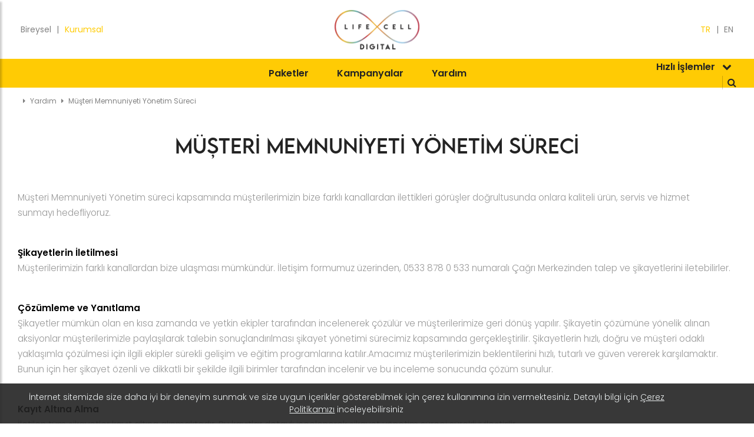

--- FILE ---
content_type: text/html; charset=UTF-8
request_url: https://www.lifecelldigital.com/kurumsal/yardim/musteri-memnuniyeti-yonetim-sureci
body_size: 8251
content:
<!DOCTYPE html>
<html lang="tr">
<head>
    <meta charset="utf-8">
<title>Müşteri Memnuniyeti Yönetim Süreci | Yardım | Lifecell Digital - Hızlı ve Kotasız</title>
<meta name="description" content="" />
<meta name="keywords" content="" />
<meta name="author" content="https://www.lifecelldigital.com" />
<meta name="viewport" content="width=device-width, initial-scale=1.0, shrink-to-fit=no" />

<meta property="og:title" content="Müşteri Memnuniyeti Yönetim Süreci | Yardım | Lifecell Digital - Hızlı ve Kotasız">
<meta property="og:description" content="">
<meta property="og:image" content="https://www.lifecelldigital.com//uploads/settings/16050130849080.png" />
<meta property="og:type" content="website" />
<meta property="og:locale" content="tr" />
<meta property="og:site_name" content="Lifecell Digital - Hızlı ve Kotasız">
<meta property="og:url" content="http://www.lifecelldigital.com/kurumsal/yardim/musteri-memnuniyeti-yonetim-sureci" />
<meta name="referrer" value="origin-when-cross-origin" />

<meta name="facebook-domain-verification" content="h950iwbp3ov0ucg4fn6m7xszv6c68n" />
<meta name="google-site-verification" content="2nlCpORRlX-dHsRHjzfNFGXEh1hOOjYDzw8WMZu9bj4" />

<!-- Google Tag Manager -->
<script>(function(w,d,s,l,i){w[l]=w[l]||[];w[l].push({'gtm.start':
new Date().getTime(),event:'gtm.js'});var f=d.getElementsByTagName(s)[0],
j=d.createElement(s),dl=l!='dataLayer'?'&l='+l:'';j.async=true;j.src=
'https://www.googletagmanager.com/gtm.js?id='+i+dl;f.parentNode.insertBefore(j,f);
})(window,document,'script','dataLayer','GTM-N6MBF2T');</script>
<!-- End Google Tag Manager -->
<!-- Google Tag Manager (noscript) -->
<noscript><iframe src="https://www.googletagmanager.com/ns.html?id=GTM-N6MBF2T"
height="0" width="0" style="display:none;visibility:hidden"></iframe></noscript>
<!-- End Google Tag Manager (noscript) -->

<script defer src="https://cdn.corpowid.com/corpowid.js" data-corpowid-lang="tr" data-account="312a425b-e57c-4497-a4dd-3bc21ded1b8b"></script>

<link rel="stylesheet" href="https://www.lifecelldigital.com//assets/bootstrap/css/bootstrap.min.css">
<link rel="stylesheet" href="https://www.lifecelldigital.com//assets/fonts/font-awesome.min.css">
<link rel="stylesheet" href="https://www.lifecelldigital.com//assets/css/ldl-style.min.css">
<link rel="stylesheet" href="https://cdnjs.cloudflare.com/ajax/libs/animate.css/3.5.2/animate.min.css">
<link rel="stylesheet" href="https://www.lifecelldigital.com//assets/css/owl-carousel.min.css">
<link rel="stylesheet" href="https://www.lifecelldigital.com//assets/css/owl.theme.default.min.css">
<link rel="preconnect" href="https://fonts.gstatic.com">
<link href="https://fonts.googleapis.com/css2?family=Poppins:ital,wght@0,100;0,300;0,400;0,500;0,600;0,700;0,900;1,500&display=swap" rel="stylesheet">

<!-- Favicon and Touch Icons -->
<link href="https://www.lifecelldigital.com//uploads/settings/16050130849080.png" rel="shortcut icon" type="image/png">
<link href="https://www.lifecelldigital.com//uploads/settings/16050130847808.png" rel="apple-touch-icon">
<link href="https://www.lifecelldigital.com//uploads/settings/16050130847808.png" rel="apple-touch-icon" sizes="72x72">
<link href="https://www.lifecelldigital.com//uploads/settings/16050130847808.png" rel="apple-touch-icon" sizes="114x114">
<link href="https://www.lifecelldigital.com//uploads/settings/16050130847808.png" rel="apple-touch-icon" sizes="144x144">





<style>
    #preloader {
        position: fixed;
        top: 0;
        left: 0;
        z-index: 9999;
        background: #fff;
        height: 100%;
        width: 100%;
        /* -webkit-transition: all .5s .5s ease;
  -moz-transition: all .5s .5s ease;
  transition: all .5s .2s ease; */
    }

    .loader {
        position: absolute;
        top: 50%;
        left: 0;
        right: 0;
        width: 200px;
        height: 200px;
        display: block;
        margin: auto;
        margin-top: -100px;
    }

    body.loaded #preloader {
        opacity: 0;
        visibility: hidden;
    }
</style>

<body>
    <div id="preloader" class="text-center">
        <div class="loader">
            <div class="ldl-ripple">
                <div></div>
                <div></div>
            </div>
        </div>
    </div>
    <ul class="nav ldl-container-xl height-100 nav-fill d-none d-sm-none d-lg-flex header-one align-content-center">
        <li class="nav-item d-flex c-m-auto flex-row justify-content-start align-items-center col-4">
            <a class="nav-link header-item" href="https://www.lifecelldigital.com">Bireysel</a>
            <span class="header-item">|</span>
            <a class="nav-link active header-item-active" href="https://www.lifecelldigital.com/kurumsal">Kurumsal</a>
        </li>
        <li class="nav-item col-4">
            <a class="nav-link" href="https://www.lifecelldigital.com/kurumsal">
                <img src="https://www.lifecelldigital.com/uploads/settings/16163638822009.png" height="67">
            </a>
        </li>
        <li class="nav-item d-flex flex-row justify-content-end align-items-center col-4">
            <span class="iconify my-auto" data-icon="bx:bx-world" data-height="17pt"></span>
                        <a class="nav-link header-item-active p-2" href="https://www.lifecelldigital.com/lang/tr">TR</a>
                        <span class="header-item">|</span>
                        <a class="nav-link header-item p-2" href="https://www.lifecelldigital.com/lang/en">EN</a>
                    </li>
    </ul>
    <!-- MOBILE MENU -->
    <nav id="sidebar" class="mCustomScrollbar _mCS_1 mCS-autoHide mCS_no_scrollbar">
        <div id="mCSB_1" class="mCustomScrollBox mCS-minimal mCSB_vertical mh-100" tabindex="0">
            <div id="mCSB_1_container" class="mCSB_container mCS_y_hidden mCS_no_scrollbar_y cs-pos" dir="ltr">
                <div class="mx-2">
                    <ul class="list-unstyled ">
                        <li class="nav-item d-flex py-2 p-0 container flex-row align-items-center side-item ">
                                                        <a class="nav-link active header-item-side-active p-2" href="https://www.lifecelldigital.com/lang/tr">TR</a>
                                                        <span class="nav-link header-item-side">|</span>
                                                        <a class="nav-link header-item-side p-2" href="https://www.lifecelldigital.com/lang/en">EN</a>
                                                        <div id="dismiss">
                                <span class="iconify my-auto ml-1" id="dismiss" data-icon="ant-design:close-circle-filled" data-height="14pt"></span>
                            </div>
                        </li>

                    </ul>
                </div>
                <ul class="list-unstyled mx-2 ">
                    <li class="border-bottom py-2 p-0 container side-item ">
                        <a class="side-item ldl-16-600" href="https://www.lifecelldigital.com/kurumsal">Ana Sayfa</a>
                    </li>
                                                                                                    <li class="border-bottom py-2 p-0 container side-item">
                        <a class="side-item ldl-16-600" href="https://www.lifecelldigital.com/kurumsal/paketler">
                            Paketler
                        </a>
                    </li>
                                                                                                                                            <li class="border-bottom py-2 p-0 container side-item">
                        <a class="side-item ldl-16-600" href="https://www.lifecelldigital.com/kurumsal/kampanyalar">
                            Kampanyalar
                        </a>
                    </li>
                                                                                                                                            <li class="border-bottom py-2 p-0 container side-item">
                        <a class="side-item ldl-16-600" href="https://www.lifecelldigital.com/kurumsal/yardim">
                            Yardım
                        </a>
                    </li>
                                                                                <li class=" py-2 p-0 container side-item">
                        <a class="side-item ldl-16-600" href="#">Hızlı İşlemler</a>
                    </li>
                </ul>
                <div class="d-flex flex-row  show justify-content-center hizli-islemler-side ">
                                                                                                                                            <a class="ldl-hizli-side col-5 ml-2  py-2 p-0 container flex-column align-self-center align-self-center d-flex text-center ldl-14-light" href="https://online.lifecelldigital.com/alt/invoices/login" target="_blank">
                                                <img src="https://www.lifecelldigital.com/uploads/sections/16164062915415.png" class="align-self-center" style="width:50px">Fatura Öde
                                            </a>
                                                                                                                                                                                                                                                                                                                                                                                                                                    <a class="ldl-hizli-side col-5 ml-2  py-2 p-0 container flex-column align-self-center align-self-center d-flex text-center ldl-14-light" href="https://online.lifecelldigital.com/alt/login" target="_blank">
                                                <img src="https://www.lifecelldigital.com/uploads/sections/16164063199180.png" class="align-self-center" style="width:50px">Paket Yenile
                                            </a>
                                                                                                                                                                                                                                                                                                                                                                                                                                                                                            </div>
            </div>
            <ul class="list-unstyled side-menu-footer mb-0">
                <li class="nav-item d-flex flex-row  justify-content-center align-items-center " style="margin: auto;">
                    <a class="nav-link header-item-side p-1" href="https://www.lifecelldigital.com">Bireysel</a>
                    <span class="header-item">|</span>
                    <a class="nav-link active header-item-side-active p-1" href="https://www.lifecelldigital.com/kurumsal">Kurumsal</a>
                </li>
            </ul>
        </div>
        <div id="mCSB_1_scrollbar_vertical" class="mCSB_scrollTools mCSB_1_scrollbar mCS-minimal mCSB_scrollTools_vertical" style="display: none;">
            <div class="mCSB_draggerContainer">
                <div id="mCSB_1_dragger_vertical" class="mCSB_dragger" style="position: absolute; min-height: 50px; height: 0px; top: 0px;">
                    <div class="mCSB_dragger_bar" style="line-height: 50px;"></div>
                </div>
                <div class="mCSB_draggerRail"></div>
            </div>
        </div>
    </nav>
    <!-- MOBILE MENU END -->
    <div class="overlay"></div>
    <!-- MAIN MENU -->
    <nav class="navbar navbar-light navbar-expand-lg d-flex clean-navbar first-header">
        <div class="w-100 d-flex height-49">
            <div class="col-2 d-lg-none  d-flex flex-fill justify-content-center align-items-center">
                <button data-toggle="collapse" class="navbar-toggler sidebar" data-target="#" id="sidebarCollapse">
                    <span class="sr-only">Toggle navigation</span><span class="navbar-toggler-icon"></span>
                </button>
            </div>
            <div class="col-8 d-lg-none   d-flex flex-fill justify-content-center align-items-center">

                <a class="logo-mobile " href="https://www.lifecelldigital.com/kurumsal">
                    <img src="https://www.lifecelldigital.com/uploads/settings/16163638822009.png" height="41">
                </a>
            </div>

            <div class="col-2 d-lg-none d-flex flex-fill justify-content-center align-items-center">

                <a class="navbar-toggler sidebar search-modal" data-toggle="modal" id="searchModalBtn" data-target="#searchModal">
                    <span class="iconify align-self-center mr-2" data-icon="bx-bx-search-alt-2" data-height="20pt"> </span>

                </a>
            </div>

            <div class="collapse ldl-container-xl navbar-collapse d-lg-flex flex-fill flex-row">
                <div class="col-lg-0 p-0 col-xl-2"></div>
                <div class="col-lg-8 col-xl-8">
                    <ul class="nav navbar-nav justify-content-center">
                                                                                                                        <li class="nav-item">
                            <a class="nav-link text-capitalize ldl-16-600" href="https://www.lifecelldigital.com/kurumsal/paketler">
                                Paketler
                            </a>
                        </li>
                                                                                                                                                                        <li class="nav-item">
                            <a class="nav-link text-capitalize ldl-16-600" href="https://www.lifecelldigital.com/kurumsal/kampanyalar">
                                Kampanyalar
                            </a>
                        </li>
                                                                                                                                                                        <li class="nav-item">
                            <a class="nav-link text-capitalize ldl-16-600" href="https://www.lifecelldigital.com/kurumsal/yardim">
                                Yardım
                            </a>
                        </li>
                                                                                            </ul>
                </div>
                <div class="d-flex flex-row justify-content-end align-items-center col-lg-4 col-xl-2">
                    <div class="dropdown text-right w-100">
                        <a class="ml-2 pl-2 c-pointer ldl-16-600" data-toggle="dropdown" aria-expanded="false">Hızlı İşlemler
                            <i class="fa fa-chevron-down p-2 text-center"></i>
                        </a>
                        <div class="dropdown-menu w-100 ldl-hizli-bg p-0">
                                                                                                                                                                                                    <a class="ldl-container-xl dropdown-item d-flex justify-content-start align-items-center px-2 py-3 ldl-hizli-drop align-self-center ldl-16-600" href="https://online.lifecelldigital.com/alt/invoices/login" target="_blank">
                                                                <img src="https://www.lifecelldigital.com/uploads/sections/16164062915415.png" class="align-self-center mr-2" style="width:50px">Fatura Öde
                                                            </a>
                                                                                                                                                                                                                                                                                                                                                                                                                                                                                                                                                                                                            <a class="ldl-container-xl dropdown-item d-flex justify-content-start align-items-center px-2 py-3 ldl-hizli-drop align-self-center ldl-16-600" href="https://online.lifecelldigital.com/alt/login" target="_blank">
                                                                <img src="https://www.lifecelldigital.com/uploads/sections/16164063199180.png" class="align-self-center mr-2" style="width:50px">Paket Yenile
                                                            </a>
                                                                                                                                                                                                                                                                                                                                                                                                                                                                                                                                                                                                                                                                                            </div>
                        <a class="" href="#" data-toggle="modal" id="search-btn" data-target="#searchModal">
                            <i class="fa fa-search ml-2"></i>
                        </a>
                    </div>
                </div>
            </div>
        </div>
    </nav>

    <!-- MAIN MENU END --></head>

    <main class="page landing-page">
    <section>
        <div class="ldl-container-xl">
            <div class="d-flex m-0 flex-fill px-3 py-c-sm-3 ldl-crumb">
    <a href="https://www.lifecelldigital.com/kurumsal" class="d-flex m-btm4 align-self-center"><span class="iconify align-self-center ldl-gray-light" data-icon="bx-bx-home" data-height="12pt"></span></a>
    <span class="ldl-12-regular align-self-center px-2 ldl-gray-light"><i class="fa fa-caret-right"></i></span>
        <a href="https://www.lifecelldigital.com/kurumsal/yardim" class="ldl-12-regular align-self-center ldl-gray-light" title="Yardım">Yardım</a>
            <span class="ldl-12-regular align-self-center px-2 ldl-gray-light"><i class="fa fa-caret-right"></i></span>
    <span class="ldl-12-regular align-self-center ldl-gray-light" title="Müşteri Memnuniyeti Yönetim Süreci">Müşteri Memnuniyeti Yönetim Süreci </span>
    </div>            <div class="mt-5">
                <h2 class="text-center uppercase-text ldl-header-l">Müşteri Memnuniyeti Yönetim Süreci</h2>
            </div>
            <div class="ldl-14-regular col-sm-12 pb-5 pt-5 col-md-12 col-lg-12 editor-area" id="ldl-accordion">
                <p>Müşteri Memnuniyeti Yönetim süreci kapsamında müşterilerimizin bize farklı kanallardan ilettikleri görüşler doğrultusunda onlara kaliteli ürün, servis ve hizmet sunmayı&nbsp;hedefliyoruz.</p>

<p><br />
<span style="color:#000000;"><strong>Şikayetlerin İletilmesi</strong></span><br />
Müşterilerimizin farklı kanallardan bize ulaşması mümkündür. ​İletişim formumuz&nbsp;üzerinden, 0533 878 0 533&nbsp;numaralı Çağrı Merkezinden talep ve şikayetlerini iletebilirler.<br />
​</p>

<p><span style="color:#000000;"><strong>Çözümleme ve Yanıtlama</strong></span><br />
Şikayetler mümkün olan en kısa zamanda ve yetkin ekipler tarafından incelenerek çözülür ve müşterilerimize geri dönüş yapılır. Şikayetin çözümüne yönelik alınan aksiyonlar müşterilerimizle paylaşılarak talebin sonuçlandırılması şikayet yönetimi sürecimiz kapsamında gerçekleştirilir. Şikayetlerin hızlı, doğru ve müşteri odaklı yaklaşımla çözülmesi için ilgili ekipler sürekli gelişim ve eğitim programlarına katılır.Amacımız müşterilerimizin beklentilerini hızlı, tutarlı ve güven vererek karşılamaktır. Bunun için her şikayet özenli ve dikkatli bir şekilde ilgili birimler tarafından incelenir ve bu inceleme sonucunda çözüm sunulur.</p>

<p><br />
<span style="color:#000000;"><strong>Kayıt Altına Alma</strong></span><br />
İletilen tüm şikayetler kayıt altına alınmaktadır. Bu kayıtlar detaylı incelenerek şikayet yönetim süreci sürekli iyileştirilir.</p>

<p><br />
<strong><span style="color:#000000;">Detaylı Araştırma ve Bilgilendirme</span></strong><br />
Amacımız şikayetlerin ilk kontakta, yani ilk iletildikleri anda ve kanalda çözümlenmesidir. Detaylı inceleme veya yetkilendirme sınırları ile eskalasyon gerektiren durumlarda ise şikayet, konusuna göre ilgili birimlere aktarılır ve orada çözülür.<br />
Şikayetler çağrı merkezimizde konusunda uzman müşteri temsilcilerimiz tarafından çözülür. Çözümün ayrıntılı bir araştırma gerektirdiği hallerde ise şikayetler konuyla ilgili uzman çalışanlardan oluşan ilgili gruba yönlendirilir ve burada çözümü sağlanır.</p>

<p><br />
<strong><span style="color:#000000;">Sürekli İyileştirme</span></strong><br />
Lifecell Dijital'ın&nbsp;şikayet yönetim süreci ve kullanılan sistemler, gelişime açık alanların tespit edilmesi ve verimliliğin arttırılması için düzenli olarak gözden geçirilir, etkinlikleri raporlanır ve sürekli iyileştirilir. Şikayetlerin tekrar etmesini önlemek amacıyla düzeltici ve önleyici faaliyetler gerçekleştirilip süreçlere dahil edilir. Müşterilerimizin en fazla şikayet ilettikleri konular düzenli olarak izlenerek, yapılan iyileştirmeler sonrasında benzer şikayetlerdeki artış ve düşüş oranları takip edilir. Bir müşterinin bizi kısa süre içinde aynı şikayetle tekrar aramış olması da bir takip kriteri olarak gözlemlenir ve aksiyon alınır. Tekrarlanan problemler tespit edildiğinde kök neden analizi yapılarak asıl neden tespit edilir ve gerekli aksiyonlar alınarak tekrar etmemesi sağlanır.</p>

<p>Bu sayfada yer alan açıklamalar sadece bilgilendirme amaçlı olup söz konusu açıklamalar nedeniyle yasal yollardan herhangi bir hak talep edilemez.</p>
            </div>
        </div>
    </section>
</main>
    <!-- end of Content Section -->

    <footer class="ldl-footer">
    <div class="container p-4">
        <div class="row">
            <div class="col-sm-12 col-lg-4">
                <h5 class="ldl-header-m text-white p-2">LIFECELL DIGITAL</h5>
                <ul class="list-unstyled">
                    <li class="d-flex flex-row p-1">
                        <div class="d-flex justify-content-center col-2">
                            <span class="iconify align-self-center ldl-footer-icon" data-icon="gridicons-location" data-height="18pt"></span>
                        </div>
                        <div class="align-self-center col-10"><span>Organize Sanayi Bölgesi. 7. Sokak. No.8  Lefkoşa</span></div>
                    </li>
                    <li class="d-flex flex-row p-1">
                        <div class="d-flex justify-content-center col-2">
                            <span class="iconify align-self-center ldl-footer-icon" data-icon="el-phone-alt" data-height="14pt"></span>

                        </div>
                        <a class="align-self-center col-10 a-none" href="tel:+905338780535"><span>+90 533 878 0535</span></a>
                    </li>
                </ul>
            </div>
            <div class="col-sm-12 col-lg-4 p-3">

            </div>
            <div class="col-sm-12 col-lg-4 d-flex flex-column">
                <h5 class="text-center ldl-header-xs text-white p-3">Bizi Takip Edin</h5>
                <div class="text-center">
                                        <a href="https://www.facebook.com/lifecellkuzeykibris" target="_blank">
                        <span class="iconify align-self-center ldl-footer-icon" data-icon="bx-bxl-facebook-circle" data-height="18pt"></span>
                    </a>
                                                            <a href="http://instagram.com/lifecellkuzeykibris" target="_blank">
                        <span class="iconify align-self-center ldl-footer-icon" data-icon="bx-bxl-instagram" data-height="18pt"></span>
                    </a>
                                                        </div>
            </div>
        </div>
    </div>
    <div class="d-flex flex-row footer-copyright ldl-bg-dark mw-100">
        <div class="d-flex flex-column justify-content-center flex-sm-column flex-md-column flex-lg-row container">
            <div class="text-nowrap text-center d-flex flex-column flex-fill justify-content-center flex-sm-column flex-lg-row col-sm-12 col-md-12 col-lg-8 p-2">
                                                                                                                                                <a class="ldl-footer-link" href="https://www.lifecelldigital.com/hakkimizda">
                    Hakkımızda
                </a>
                                                                                                                                                                                                                                                                                                                                                                                                                <a class="ldl-footer-link" href="https://www.lifecelldigital.com/iletisim">
                    İletişim
                </a>
                                                                                                                                                                                <a class="ldl-footer-link" href="https://www.lifecelldigital.com/islem-merkezleri">
                    İşlem Merkezleri
                </a>
                                                                                                                <a class="ldl-footer-link" href="https://www.lifecelldigital.com/gizlilik-ve-guvenlik">
                    Gizlilik ve Güvenlik
                </a>
                                                                                                                                                <a class="ldl-footer-link" href="https://www.lifecelldigital.com/bilgi-guvenligi">
                    Bilgi Güvenliği
                </a>
                                                                                                                <a class="ldl-footer-link" href="https://www.lifecelldigital.com/bize-ulasin">
                    Bize Ulaşın
                </a>
                                                            </div>
            <div class="d-flex flex-fill col-sm-12 col-lg-4">
                <p class="text-truncate text-center flex-fill my-auto ldl-footer-link" href="#">&nbsp;<font style="vertical-align: inherit;"><font style="vertical-align: inherit;">2025 Lifecell Digital</font></font></p>
            </div>
        </div>
    </div>
</footer>
<div class="alert text-center cookiealert d-flex  ldl-14-light ldl-sm-12-light" role="alert">
    <div class="col-11 d-flex align-items-center px-0">
        <span>
            İnternet sitemizde size daha iyi bir deneyim sunmak ve size uygun içerikler gösterebilmek için çerez kullanımına izin vermektesiniz. Detaylı bilgi için&nbsp;<a href="https://www.lifecelldigital.com/cerez-politikasi" target="_blank">Çerez Politikamızı</a>&nbsp;inceleyebilirsiniz
        </span>
    </div>
    <div class="col-2 p-0 m-2 d-flex align-items-center acceptcookies">
        <span class="iconify acceptcookies" data-icon="ant-design:close-circle-filled" style="color:white" data-height="24pt"></span>
    </div>
</div>
<div class="modal fade ldl-pt-10" role="dialog" tabindex="-1" id="searchModal">
    <div class="modal-dialog modal-lg bg-tr" role="document">
        <div class="modal-content ldl-search">
            <div class="modal-header border-0">
                <h4 class="modal-title text-center d-flex flex-fill justify-content-center text-white ldl-26-semi">Size nasıl yardımcı olabiliriz?</h4>
            </div>
            <div class="modal-body p-0">
                <div class="col-12 bg-white p-3 ldl-search-body">
                    <form method="POST" action="https://www.lifecelldigital.com/arama-sonuc" accept-charset="UTF-8" autocomplete="off" id="search-form" class="form-inline mr-auto ldl-text-black"><input name="_token" type="hidden" value="ybOJHRbXD1xnwmqn0pkML4dKRyxoP54qd1d6o8yh">
                    <div class="form-group d-flex m-0 flex-fill">
                        <span class="iconify align-self-center mr-2" data-icon="bx-bx-search-alt-2" data-height="20pt"> </span>
                        <input class="form-control flex-fill ldl-16-light ldl-search-input search-all" type="search" id="search-field" name="q" autofocus="" placeholder="Aramak istediğiniz kelimeyi yazınız">
                    </div>
                    </form>

                </div>
                <div id="searchLiveAll">

                </div>
            </div>
            <div class="modal-footer justify-content-start border-0">
                                                                                                                                                                                <a class="btn ldl-search-suggest" type="button" target="_blank" href="https://online.lifecelldigital.com/alt/invoices/login ">
                    Fatura Ödeme
                </a>
                                                                                                                                                                                                                                                                                                                <a class="btn ldl-search-suggest" type="button" target="_blank" href="https://online.lifecelldigital.com/alt/login ">
                    Paket Yenile
                </a>
                                                                                                                                                                                                                                                                                                                <a class="btn ldl-search-suggest" type="button" href="https://www.lifecelldigital.com/paketler">
                    Ev İnterneti
                </a>
                                                                                                                            </div>
        </div>
    </div>
</div>
<script src="https://cdnjs.cloudflare.com/ajax/libs/popper.js/1.11.0/umd/popper.min.js" integrity="sha384-b/U6ypiBEHpOf/4+1nzFpr53nxSS+GLCkfwBdFNTxtclqqenISfwAzpKaMNFNmj4" crossorigin="anonymous"></script>

<script src="https://www.lifecelldigital.com//assets/js/jquery.min.js"></script>

<script src="https://www.lifecelldigital.com//assets/bootstrap/js/bootstrap.min.js" ></script>
<script src="https://cdnjs.cloudflare.com/ajax/libs/jquery.nicescroll/3.7.6/jquery.nicescroll.min.js"></script>
<script src="https://cdnjs.cloudflare.com/ajax/libs/jquery.maskedinput/1.4.1/jquery.maskedinput.min.js"></script>
<script src="https://maps.googleapis.com/maps/api/js?key=AIzaSyD93p97e6Ml01ksJQXcYjK7Db7p3re_jKU&language=tr"></script>
<script src="https://code.iconify.design/1/1.0.7/iconify.min.js"></script>
<script src="https://www.lifecelldigital.com//assets/js/mCustomScrollbar.js"></script>
<script src="https://www.lifecelldigital.com//assets/js/owl.js"></script>
<script src="https://www.lifecelldigital.com//assets/js/debounce.min.js"></script>
<script src="https://www.lifecelldigital.com//assets/js/ldl_theme.min.js"></script>


<script>
    $(window).on('load', function() {
        setTimeout(function() {
            $('body').addClass('loaded');
        }, 500);
    });
</script>
<script>
    var i = 1;
    jQuery('.g-recaptcha').each(function(index, el) {
        var rid = "recap-" + i;
        jQuery(this).attr('id', rid);
        i++;
    });

    function getWidgetId(elementId) {
        const recaptchaBoxes = document.querySelectorAll('.g-recaptcha');
        const targetBox = document.querySelector(`#${elementId}`);
        for (let i = 0; i < recaptchaBoxes.length; i++) {
            if (recaptchaBoxes[i].id === targetBox.id) {
                return i;
            }
        }
    }
</script>
<script src="https://www.google.com/recaptcha/api.js?hl=tr" async defer></script>
<script>
    var name_msg = 'Lütfen isminizi ve soyisminizi girin';
    var phone_msg = 'Lütfen telefon numaranızı girin';
</script>
<script>
    var path2 = "https://www.lifecelldigital.com/autocomplete";
    var page2 = "page_tr";
    var title2 = "title_tr";
    var allres2 = "Tüm Sonuçlar";
    var lang2 = "tr";
    var limit2 = 5;

    function auto_func() {
        var query2 = $(this).val();
        if (query2 != '') {
            var _token = $('input[name="_token"]').val();
            $.ajax({
                url: path2,
                method: "GET",
                data: {
                    query: query2,
                    lang: lang2,
                },
                success: function(data) {
                    //console.log(data)
                    if (data) {
                        html = '<div class="card search-card all shadow mb-4 col-12 mx-auto"><ul class="list-group list-group-flush">';
                        for (var i = 0; i < data.length; i++) {
                            if (i < limit2) {
                                html += '<a href="' + data[i]["url"] + '"><li class="list-group-item"><div class="row align-items-center no-gutters"><div class="col mr-2">';
                                html += '<span class="ldl-14-light">' + data[i][page2] + '</span>';
                                html += '<h6 class="mb-0 ldl-16-regular">' + data[i][title2] + '</h6>';
                                html += '</div></div></li></a>';
                            }
                        }
                        html += '</ul> <div class="card-footer py-3 all-results2" style="cursor:pointer" id="all-results2"><h6 style="cursor:pointer" class="m-0 ldl-16-regular">' + allres2 + '</h6></div></div>';
                        $('#searchLiveAll').fadeIn();
                        $('#searchLiveAll').html(html);
                    } else {
                        $('#searchLiveAll').fadeOut()
                    }
                }
            });
        } else {
            $('#searchLiveAll').fadeOut()
        }
    }
    $('input.search-all').keyup($.debounce(250, auto_func));

    $(document).delegate('.all-results2', 'click', function() {
        $('#search-form').submit();
    });

    $(document).on('click', function() {
        $('#searchLiveAll').fadeOut();
    });
</script>


<!-- Global site tag (gtag.js) - Google Analytics -->
<script async src="https://www.googletagmanager.com/gtag/js?id=UA-127147815-1"></script>
<script>
  window.dataLayer = window.dataLayer || [];
  function gtag(){dataLayer.push(arguments);}
  gtag('js', new Date());
  gtag('config', 'UA-127147815-1');
</script>
<!-- Facebook Pixel Code -->
<script>
  !function(f,b,e,v,n,t,s)
  {if(f.fbq)return;n=f.fbq=function(){n.callMethod?
  n.callMethod.apply(n,arguments):n.queue.push(arguments)};
  if(!f._fbq)f._fbq=n;n.push=n;n.loaded=!0;n.version='2.0';
  n.queue=[];t=b.createElement(e);t.async=!0;
  t.src=v;s=b.getElementsByTagName(e)[0];
  s.parentNode.insertBefore(t,s)}(window, document,'script',
  'https://connect.facebook.net/en_US/fbevents.js');
  fbq('init', '272607113598329');
  fbq('track', 'PageView');
</script>
<noscript>
  <img height="1" width="1" style="display:none" 
       src="https://www.facebook.com/tr?id=272607113598329&ev=PageView&noscript=1"/>
</noscript>
<!-- End Facebook Pixel Code -->

    
</body>
</html>


--- FILE ---
content_type: text/css
request_url: https://www.lifecelldigital.com//assets/css/ldl-style.min.css
body_size: 7868
content:
@font-face{font-family:lemonMilkRegular;src:url(../fonts/lemonMilkRegular.otf)}@font-face{font-family:avenirNextRegular;src:url(../fonts/avenirNextRegular.otf)}@font-face{font-family:LEMONMILK-Bold;src:url(../fonts/LEMONMILK-Bold.otf)}@font-face{font-family:LEMONMILK-Light;src:url(../fonts/LEMONMILK-Light.otf)}@font-face{font-family:LEMONMILK-Medium;src:url(../fonts/LEMONMILK-Medium.otf)}@font-face{font-family:AvenirNextLTPro-Bold;src:url(../fonts/AvenirNextLTPro-Bold.otf)}@font-face{font-family:AvenirNextLTPro-Demi;src:url(../fonts/AvenirNextLTPro-Demi.otf)}@font-face{font-family:AvenirNextLTPro-Heavy;src:url(../fonts/AvenirNextLTPro-Heavy.otf)}@font-face{font-family:AvenirNextLTPro-Light;src:url(../fonts/AvenirNextLTPro-Light.otf)}@font-face{font-family:AvenirNextLTPro-Medium;src:url(../fonts/AvenirNextLTPro-Medium.otf)}@font-face{font-family:AvenirNextLTPro-Thin;src:url(../fonts/AvenirNextLTPro-Thin.otf)}body{font-family:Poppins,sans-serif;color:#232323}p{font-family:Poppins,sans-serif;font-size:1.1em;font-weight:300;line-height:1.7em;color:#999}h1,h2,h3,h4,h5,h6{font-family:lemonMilkRegular}.social-icons{color:#313437;background-color:#fff;text-align:center;padding:70px 0}@media (max-width:767px){.social-icons{padding:50px 0}.ldl-paket-arrow{display:none}}.social-icons i{font-size:32px;display:inline-block;color:#757980;margin:0 10px;width:60px;height:60px;border:1px solid #c8ced7;text-align:center;border-radius:50%;line-height:60px}.navbar-btn{box-shadow:none;outline:0!important;border:none}.line{width:100%;height:1px;border-bottom:1px dashed #ddd;margin:40px 0}#sidebar{width:75%;position:fixed;overflow-x:hidden;overflow-y:auto;top:0;left:-75%;height:100%;z-index:999;background:#ffcb04;color:#fff;transition:all .3s;box-shadow:3px 3px 3px rgba(0,0,0,.2)}#sidebar.active{left:0}.mCSB_container{min-height:100vh;display:flex;flex-direction:column;position:relative;width:100%;top:0;left:0}.hizli-islemler-side{margin-bottom:5rem}.side-menu-footer{bottom:0;position:absolute;width:100%;padding-bottom:0;background-color:rgba(130,130,130,.2)}#dismiss{color:#000;margin-left:auto;cursor:pointer;-webkit-transition:all .3s;-o-transition:all .3s;transition:all .3s}#sidebar .sidebar-header{padding:10px;background:#ffcb04}#sidebar ul.components{padding:20px 0;border-bottom:1px solid #47748b}ul ul a{font-size:.9em!important;padding-left:30px!important;background:#ffcb04}ul.CTAs{padding:20px}ul.CTAs a{text-align:center;font-size:.9em!important;display:block;border-radius:5px;margin-bottom:5px}a.article,a.article:hover{background:#ffcb04!important;color:#232323!important}#content{width:100%;padding:20px;min-height:100vh;transition:all .3s;position:absolute;top:0;right:0}body,html{height:100%;width:100%}.sp-loading{text-align:center;max-width:270px;padding:15px;border:5px solid #eee;border-radius:3px;font-size:12px;color:#888}.sp-wrap{display:none;line-height:0;font-size:0;background:#eee;border:5px solid #eee;border-radius:3px;position:relative;margin:0 25px 15px 0;float:left;max-width:300px}.sp-thumbs{text-align:left;display:inline-block}.logo-mobile{display:none!important;justify-content:center;width:50%}.sp-thumbs img{min-height:50px;min-width:50px;max-width:50px}.header-item{padding-left:.3rem!important;padding-right:.3rem!important;padding:initial;color:#828282!important;font-size:14px!important;line-height:40px}.header-item-side{padding:initial;color:#232323!important;font-size:14px!important;line-height:40px}.header-item-active{padding:initial;color:#ffcb04!important;font-size:14px!important;line-height:40px;padding-left:.3rem!important;padding-right:.3rem!important}.header-item-side-active{padding:initial;font-size:14px!important;line-height:40px;font-weight:700}.sp-thumbs a:link,.sp-thumbs a:visited{width:50px;height:50px;overflow:hidden;opacity:.3;display:inline-block;background-size:cover;background-position:center;-webkit-transition:all .2s ease-out;-moz-transition:all .2s ease-out;-ms-transition:all .2s ease-out;-o-transition:all .2s ease-out;transition:all .2s ease-out}.sp-thumbs a:hover{opacity:1}.sp-current,.sp-thumbs a:active{opacity:1!important;position:relative}.sp-large{position:relative;overflow:hidden;top:0;left:0}.sp-large a img{max-width:100%;height:auto}.sp-large a{display:block}.sp-zoom{position:absolute;left:-50%;top:-50%;cursor:-webkit-zoom-in;cursor:zoom-in;display:none}.sp-lightbox{position:fixed;top:0;left:0;height:100%;width:100%;background:#000;background:rgba(0,0,0,.9);z-index:1031;display:none;cursor:pointer}.sp-lightbox img{position:absolute;margin:auto;top:0;bottom:0;left:0;right:0;max-width:90%;max-height:90%;border:2px solid #fff}#sp-next,#sp-prev{position:absolute;top:50%;margin-top:-25px;z-index:501;color:#fff;padding:14px;text-decoration:none;background:#000;border-radius:25px;border:2px solid #fff;width:50px;height:50px;box-sizing:border-box;transition:.2s}#sp-prev{left:10px}#sp-prev:before{content:'';border:7px solid transparent;border-right:15px solid #fff;position:absolute;top:16px;left:7px}#sp-next{right:10px}#sp-next:before{content:'';border:7px solid transparent;border-left:15px solid #fff;position:absolute;top:16px;left:18px}#sp-next:hover,#sp-prev:hover{background:#444}@media screen and (max-width:400px){.sp-wrap{margin:0 0 15px 0}}.tooltip{pointer-events:none}@media screen and (max-width:991px){.logo-mobile{display:flex!important}.editor-area table{width:100%!important;font-size:14px}.ldl-sm-12-light,.ldl-sm-12-light a{font-size:12px!important;font-weight:300}.tooltip{display:none;pointer-events:none}.btn-load-more{margin-top:1rem}}@media screen and (min-width:991px){header-one{display:none}}@media screen and (max-width:400px){#sp-next,#sp-prev{top:auto;margin-top:0;bottom:25px}}header-one{display:none}logo{width:50%}a{color:#232323;text-decoration:none;background-color:transparent;font-size:16px;font-weight:400}.navbar-light .navbar-nav .active>.nav-link,.navbar-light .navbar-nav .nav-link.active,.navbar-light .navbar-nav .nav-link.show,.navbar-light .navbar-nav .show>.nav-link{color:rgba(0,0,0,.9)}.clean-navbar .navbar-nav .nav-link{font-size:16px}.navbar-light .navbar-nav .nav-link{color:#232323}.first-header{background-color:#ffcb04}@media (max-width:992px){.first-header{background-color:rgba(216,216,216,.3)}}.navbar-light .navbar-toggler{position:absolute}.ldl-gray{color:#232323!important}.navbar{padding:0}.navbar-btn{box-shadow:none;outline:0!important;border:none}.line{width:100%;height:1px;border-bottom:1px dashed #ddd;margin:40px 0}#sidebar.active{left:0}.content-p{font-size:14px;color:#232323;text-align:center}.overlay{display:none;position:fixed;width:100vw;height:100vh;background:rgba(0,0,0,.7);z-index:998;opacity:0;transition:all .5s ease-in-out}.overlay.active{display:block;opacity:1}ul ul a{font-size:.9em!important;padding-left:30px!important;background:#6d7fcc}ul.CTAs{padding:20px}ul.CTAs a{text-align:center;font-size:.9em!important;display:block;border-radius:5px;margin-bottom:5px}a.download{background:#fff;color:#7386d5}a.article,a.article:hover{background:#6d7fcc!important;color:#fff!important}.basvur-close{position:relative;top:20px;font-weight:600!important;font-size:20px!important;color:#ffcb04!important;border-bottom-color:rgba(130,130,130,.3)!important;z-index:22}.side-item{font-size:14px!important;font-weight:300;width:90%;color:#232323!important;border-bottom-color:rgba(130,130,130,.3)!important}.side-item-active{font-weight:600!important;font-size:14px!important;color:#232323!important;border-bottom-color:rgba(130,130,130,.3)!important}.side-menu{border-bottom-color:rgba(130,130,130,.3)!important}#content{width:100%;padding:20px;min-height:100vh;transition:all .3s;position:absolute;top:0;right:0}@media (min-width:1200px){.ldl-container,.ldl-container-lg,.ldl-container-md,.ldl-container-sm,.ldl-container-xl{max-width:1300px!important}}@media (max-width:992px){.border-between>[class*=col-]:before{display:none}}@media (min-width:991px){.border-between>[class*=col-]:before{display:block}}@media (max-width:992px){.border-between-yardim>[class*=col-]:before{display:none}}@media (min-width:991px){.border-between-yardim>[class*=col-]:before{display:block}}@media (min-width:992px){.ldl-container,.ldl-container-lg,.ldl-container-md,.ldl-container-sm{max-width:1100px!important}}@media (min-width:768px){.ldl-container,.ldl-container-md,.ldl-container-sm{max-width:900px!important}}@media (min-width:576px){.ldl-container,.ldl-container-sm{max-width:540px!important}}.ldl-container,.ldl-container-fluid,.ldl-container-lg,.ldl-container-md,.ldl-container-sm,.ldl-container-xl{width:100%;padding-right:15px!important;padding-left:15px!important;padding-bottom:15px!important;padding-top:15px!important;margin-right:auto;margin-left:auto}.border-between-yardim>[class*=col-]:before{background:rgba(196,196,196,.61);bottom:0;content:"";left:0;position:absolute;width:.5px;top:0}.border-between>[class*=col-]:before{background:#ffcb04;bottom:0;content:"";left:0;position:absolute;width:.5px;top:0}.border-between-yardim>[class*=col-]:first-child:before{display:none}.border-between>[class*=col-]:first-child:before{display:none}.border-under>[class*=col-]:before{background:#ffcb04;right:0;content:"";left:0;position:absolute;width:.5px;top:0}.border-under>[class*=col-]:first-child:before{display:none}.ldl-header-l{font-weight:500;font-size:33px}.ldl-header-404{font-weight:500;font-size:150px;color:#2d9cdb}.ldl-header-m{font-size:24px!important;font-weight:400}.ldl-header-s{font-size:22px!important}@media screen and (max-width:576px){.ldl-header-s{font-size:18px!important}.home-imgs1{width:81px!important}}.ldl-footer-link{color:#fff;letter-spacing:.42pt;font-size:14px;margin-left:10px;margin-right:10px}a.ldl-footer-link:hover{color:#828282;letter-spacing:.42pt;font-size:14px;margin-left:10px;margin-right:10px}@media (max-width:989px){.owl-slide-title{font-size:20px}}@media (max-width:989px){.owl-slide-p{font-size:12px}}.ldl-slide{position:relative;background-color:#d3d3d3;height:440px}.ldl-device-slide{position:relative;height:440px}.ldl-cover{background-size:cover;background-position:center;background-repeat:no-repeat}img,svg{width:auto;text-align:center}.ldl-black{color:#555}.ldl-blue{color:#446bb7}.ldl-white{color:#fff}.open-sidebar{cursor:pointer}#sidebar.sidebar-right #close-sidebar{-webkit-transform:rotate(180deg);transform:rotate(180deg)}#sidebar #close-sidebar:hover{background:rgba(255,255,255,.4)}.overlay{position:fixed;width:100vw;height:100vh;background:rgba(0,0,0,.7);z-index:998;display:none}.sidebar-header h1,.sidebar-header h2,.sidebar-header h3,.sidebar-header h4,.sidebar-header h5{margin:0}#sidebar>ul{list-style:none;padding:0}#sidebar ul li a{padding:10px 15px 10px 0;color:#232323;display:block;text-decoration:none;margin-bottom:1px}#sidebar ul ul a{padding-left:30px;background:rgba(255,255,255,.1)}#sidebar ul ul ul a{padding-left:60px;background:rgba(255,255,255,.3)}#sidebar .btn.btn-default{background:rgba(0,0,0,.4);border:none;color:#fff}#sidebar hr{border-color:rgba(255,255,255,.3)}img,svg{width:auto;text-align:center}.clean-block.dark .block-heading p{font-size:14px;color:#232323}.item-container-1{border-right:.5px solid #ffcb04;display:flex;-ms-flex-direction:column!important;flex-direction:column!important}.ldl-icon-1{height:81px}.ldl-icons{height:60px;font-size:40px;color:#ffcb04;text-align:left;margin-right:20px;width:60px}.ldl-gray-bg{background-color:rgba(229,229,229)}.ldl-hizli-bg:first-child{border-bottom:1px solid #fff!important;color:purple}.ldl-hizli-bg{background-color:rgba(35,35,35,.8)}.ldl-hizli-side{background-color:#232323;border:.5px solid #232323;border-radius:4px}.ldl-drop-icon{font-size:22px}.ldl-drop-icon-side{font-size:30px}.ldl-footer-link{padding:2px}.ldl-footer{background-color:rgba(35,35,35,.8)}.ldl-footer a{color:#fff}.ldl-footer span{font-weight:100;color:#fff;font-size:14px}.ldl-footer-icon{color:#fff;font-size:20px}.ldl-footer-form{box-sizing:border-box;background-color:transparent;color:#fff;border-width:.1pt}.ldl-bg-light{background-color:rgb(229,229,229,.5)}.ldl-bg-dark{background-color:#232323}.ldl-header-xs{font-size:14px;font-weight:500}.ldl-text-black{color:#000!important}.ldl-text-grey{color:#999!important}.ldl-text-grey input::placeholder,.ldl-text-grey textarea::placeholder{color:#999}.ldl-gray-light{color:#828282}.ldl-26-regular{font-size:26px;font-weight:400}.ldl-16-regular{font-size:16px;font-weight:400}.ldl-16-medium{font-size:16px;font-weight:500}.ldl-14-regular{font-size:14px!important;font-weight:400}.ldl-14-semi{font-size:14px;font-weight:600}.ldl-14-medium{font-size:14px;font-weight:500}.ldl-14-bold{font-size:14px;font-weight:700}.ldl-22-regular{font-size:22px;font-weight:400}.ldl-lemon-regular{font-family:lemonMilkRegular}.ldl-lemon-bold{font-family:LEMONMILK-Bold}.ldl-lemon-medium{font-family:LEMONMILK-Medium}.ldl-lemon-light{font-family:LEMONMILK-Light}.ldl-22-medium{font-size:22px;font-weight:500}.ldl-26-semi{font-size:26px;font-family:lemonMilkRegular;letter-spacing:.26px;font-weight:600}.ldl-contact-yellow{border-width:1px;border-color:#ffcb04;border-radius:0}#searchModal{background-color:transparent!important}.ldl-basvur{background-color:#fff;color:#000;border-style:none;border-radius:0}.ldl-search{background-color:transparent;border-style:none}.ldl-search-icon{font-size:22px}.ldl-32-bold{font-size:32px;font-family:LEMONMILK-Bold;font-weight:700}.ldl-32-bold-slider{font-size:32px;font-family:LEMONMILK-Bold;font-weight:700}.ldl-32-semi{font-size:32px;font-weight:400;font-family:LEMONMILK-Medium}.ldl-16-semi{font-size:16px;font-weight:600}.ldl-16-600{font-size:16px;font-weight:600}.ldl-16-bold{font-size:16px;font-weight:600}.ldl-22-semi{font-size:22px;font-weight:600}.ldl-21-semi{font-size:21px;font-weight:600}.ldl-18-semi{font-size:18px;font-weight:600}.ldl-18-bold{font-size:18px;font-family:LEMONMILK-Bold;font-weight:700}.ldl-18-bold-p{font-size:18px;font-weight:700}.ldl-8-semi{font-size:8px;font-weight:600;vertical-align:top;text-transform:uppercase}.ldl-14-light,.ldl-14-light a{font-size:14px;font-weight:300}.ldl-14-light-600,.ldl-14-light-600 a{font-size:14px;font-weight:600}.ldl-14-bold{font-size:14px;font-family:Poppins;font-weight:700}.ldl-12-light{font-size:12px;font-weight:300}.ldl-12-regular{font-size:12px;font-weight:400}.ldl-12-bold{font-size:12px;font-family:LEMONMILK-Bold;font-weight:700}.ldl-16-light{font-size:16px;font-weight:300}.ldl-18-light{font-size:18px;font-weight:300}#search-field::placeholder{color:#232323}.ldl-pt-10{padding-top:15%}.ldl-search-suggest{letter-spacing:.14px;color:#333;background-color:rgba(255,255,255,.9);border-radius:10px}.ldl-kampanya-basvur{background-color:#ffcb04;border-radius:5px;height:48px;max-height:48px;vertical-align:middle;display:inline-grid;color:#232323}.ldl-btn-price{border:1px solid #ffcb04;background-color:transparent;border-radius:5px;max-height:48px;vertical-align:middle;display:inline-grid;color:#232323}.ldl-btn-curved-light{background-color:transparent;border-color:#ffcb04;border-radius:30px;color:#000}.cd-button .ldl-btn-curved-light{padding-top:.65rem!important}.cd-button .ldl-btn-curved{padding-top:.75rem!important}.ldl-btn-curved{background-color:#ffcb04;border-radius:30px;color:#000}.ldl-btn-curved:hover{color:#000}a,a:focus,a:hover{color:inherit;text-decoration:none;transition:all .3s}.ldl-kampanya-bilgi{border:1px solid #ffcb04;background-color:transparent;border-radius:5px;height:48px;vertical-align:middle;display:inline-grid;color:#232323}.ldl-kampanya-item{border-bottom:1px solid #ffcb04}.ldl-yardim-row:not(:last-child){border-bottom:1px solid rgba(196,196,196,.61)}.ldl-hizli-drop:not(:last-child){border-bottom:1px solid rgba(255,255,255,.2)}.ldl-hizli-drop{color:#fff}.with-arrow .ldl-link.active{position:relative}.ldl-link{position:relative}.ldl-link.active:after{content:'';width:100%;height:5px;position:absolute;left:0;right:0;background:#f2c94c;border-radius:5px}.ldl-paket-head{font-size:22px;font-family:LEMONMILK-Medium;color:#555}.ldl-paket-head.active:after{content:'';width:100%;height:5px;position:absolute;left:0;right:0;bottom:0;background:#f2c94c;border-radius:5px}.ldl-question-icon{font-size:22px;padding:10px}.ldl-question-icon a[aria-expanded=false]:before{content:" \f067 "!important;display:inline-block;position:static;font:normal normal normal 14px/1 FontAwesome;font-size:22px;padding-right:10px;text-rendering:auto;color:#ffcc03}.ldl-gray-2{color:#56636f!important}.ldl-question-icon h3{margin:0!important;cursor:pointer;font-family:Poppins;font-size:16px!important}.ldl-question-icon h3.closed:before{content:" \f067 "!important;display:inline-block;position:static;font:normal normal normal 14px/1 FontAwesome;font-size:16px;padding-right:10px;text-rendering:auto;color:#ffcc03}.ldl-question-icon h3.open:before{content:"\f068"!important;display:inline-block;position:static;font:normal normal normal 14px/1 FontAwesome;font-size:16px;padding-right:10px;text-rendering:auto;color:#ffcc03}.padding-0{padding:0!important}.padding-15{padding:15px!important}@media (min-width:576px){.rounded-nav{border-radius:50rem!important}}@media (min-width:576px){.rounded-nav .nav-link{border-radius:50rem!important}}@media (max-width:991px){.owl-slide-title{font-size:20px}.ldl-paket-head,.paket-other,.paket_title{font-size:10px;white-space:nowrap;height:30px}.ldl-32-bold-slider{font-family:LEMONMILK-Bold;font-size:16px}.ldl-21-semi{font-size:18px}.ldl-slide{height:380px}.ldl-device-slide{height:380px}}@media (max-width:991px){.owl-slide-p{font-size:12px}}@media screen and (min-width:576px){.kampanya-basvur-modal{max-width:70%!important}}@media screen and (min-width:1200px){.kampanya-basvur-modal{max-width:50%!important}}@media (max-width:992px){.ldl-yardim-row{border-bottom:none!important}.p-b-sm-2{padding-bottom:2rem!important}.p-tb-sm-0{padding-top:0!important;padding-bottom:0!important}}.with-arrow .nav-link.active{position:relative}.with-arrow .nav-link.active::after{content:'';border-left:6px solid transparent;border-right:6px solid transparent;border-top:6px solid #2b90d9;position:absolute;bottom:-6px;left:50%;transform:translateX(-50%);display:block}.lined .nav-link{border:none;border-bottom:3px solid transparent}.kampanya-basvur-modal{max-width:100%;border:1px solid #ffcb04}.lined .nav-link:hover{border:none;border-bottom:3px solid transparent}.lined .nav-link.active{background:0 0;color:#555;border-color:#2b90d9}.nav-pills .nav-link{color:#555}.text-uppercase{letter-spacing:.1em}.ldl-question-icon{font-size:30px}.ldl-sube-block{border-bottom:1px solid #56636f}.item{top:0;transition:top ease .5s;box-shadow:0 2pt 10pt 0 rgba(0,0,0,.25);padding-right:15px;padding-left:15px;background-color:#fff}.owl-carousel .owl-stage-outer{overflow:initial}.owl-item{transition:top ease .5s;top:0}.owl-item.aktif{transition:top ease .2s;border:1px solid #ffcb04!important;top:-75px}#subeler .owl-stage{top:100px;height:500px!important}.basvur-header{border-bottom:1px solid #ffcb04}.ldl-slide{position:relative;background-color:#d3d3d3}.ldl-device-slide{position:relative}.ldl-cover{background-size:cover;background-position:center;background-repeat:no-repeat}.ldl-search-body{border-radius:5px}.ldl-search-input{border:0;width:100%}.ldl-search-input::placeholder{text-overflow:ellipsis}.ldl-link.active{animation:slide-up .5s ease-out}.tab-pane.active{animation:slide-down .5s ease-out}@keyframes slide-down{0%{opacity:0;transform:translateY(100%)}100%{opacity:1;transform:translateY(0)}}@keyframes slide-up{0%{opacity:0;transform:translateY(100%)}100%{opacity:1;transform:translateX(0)}}.ldl-merkezler-tabs-container{top:-200px;position:relative}.uppercase-text{text-transform:uppercase}strong{font-weight:600!important}.ldl-search-wrapper{border-left:.1pt solid #000}.ldl-search-result-input{background-color:rgba(196,196,196,.8);border-radius:10px}.ldl-curved-10{border-radius:10px}.menu-right{position:absolute;right:5rem}.landing-img img,.ldl-kampanya-img{max-width:480px!important;width:100%!important;height:auto!important}.modal-backgrop{right:17px}.modal-backdrop.show{top:149px;width:99vw;height:440px}@media screen and (max-width:991px){.modal-backdrop.show{top:50px}.order-c-sm-2{-ms-flex-order:2;order:2}.ldl-kampanya-img{max-width:100%}.ldl-badge-float{right:100%}}.ldl-paket-th{font-family:lemonMilkRegular}.ldl-16-thin{font-size:16px;font-weight:100}.ldl-paket-item{background-color:#fff;color:#000;position:relative;padding-top:20px;padding-bottom:20px;display:inline-block}.ldl-paket-row{border:.1em solid #d3d3d3}.ldl-paket-price-pesin{border:.1em solid #d3d3d3;border-radius:0 0 10px 0;border-right:0;border-bottom:0;border-left:0}.ldl-paket-price-taksit{border:.1em solid #d3d3d3;color:#446bb7;border-radius:0 0 0 10px;border-left:0;border-bottom:0}.ldl-cihaz-row{border:.1em solid #d3d3d3;border-radius:10px}.ldl-paket-float{position:absolute!important;left:95%;top:40%;bottom:40%;height:28px;z-index:20}.ldl-badge-float{position:absolute!important;height:28px;z-index:20}.ldl-paket-item:blank{border:none}.ldl-paket-etiket{writing-mode:vertical-lr;text-orientation:sideways;background-color:purple;position:relative;color:#fff;bottom:auto;position:initial;margin-top:auto;left:0;top:0}.ldl-paket-badge{min-height:100px;padding:0 10px 0 10px;font-size:10px;line-height:1;height:auto;text-align:center;writing-mode:tb-rl;-webkit-transform:rotate(180deg);-moz-transform:rotate(180deg);-o-transform:rotate(180deg);-ms-transform:rotate(180deg);transform:rotate(180deg);white-space:nowrap}.ldl-paket-badge-purple{writing-mode:vertical-lr;text-orientation:sideways;background-color:green;color:#fff;padding:20px 0 20px 0;font-size:12px;text-align:center}.ldl-paket-badge-green{writing-mode:vertical-lr;text-orientation:sideways;background-color:purple;color:#fff;padding:20px 0 20px 0;font-size:12px;text-align:center}.ldl-paket-badge-empty{min-height:100px;writing-mode:vertical-lr;text-orientation:sideways;line-height:1;color:#fff;padding:0 10px 0 10px;font-size:12px;text-align:center;visibility:hidden}.form-control:focus{color:#495057;background-color:#fff;border-color:#ffcb04;outline:0;box-shadow:0 0 0 .2rem rgba(255,203,4,.25)}.c-m-auto{margin:auto}.height-100{height:100px}.m-height-100p{max-height:100%}.cs-pos{position:relative;top:0;left:0}.height-49{height:49px}#sidebarCollapse{border:none}a.search-modal{right:0;border:none}.c-pointer{cursor:pointer}.bg-tr{background-color:transparent!important}#search-btn{border-left:.1px solid rgba(0,0,0,.2)}.ldl-primary{color:#ffcb04}.ldl-primary-bg{background-color:#ffcb04}.a-none{appearance:none;-moz-appearance:none;-webkit-appearance:none}#subeler{z-index:3}#map_canvas{z-index:2}#ldlKampanyaTab{overflow:hidden;width:80%;height:4rem;white-space:nowrap;flex-wrap:initial;align-items:center;align-self:center;margin-left:auto;margin-right:auto}[placeholder]{text-overflow:ellipsis}::-webkit-input-placeholder{text-overflow:ellipsis}::-moz-placeholder{text-overflow:ellipsis}:-ms-input-placeholder{text-overflow:ellipsis}:-moz-placeholder{text-overflow:ellipsis}.ldl-crumb{overflow:hidden;height:1rem;white-space:nowrap;flex-wrap:initial}.ldl-table{font-size:16px;text-align:center;border:none}.ldl-table tbody tr:nth-of-type(even){background-color:rgba(0,0,0,.05)}.ldl-table thead{background-color:#ffcb04}.ldl-table th{padding-top:1rem;padding-bottom:1rem}.ldl-table td{border:0 1px 1px 1px solid rgba(35,35,35,.7);display:table-cell}.ldl-table p,.ldl-table td{color:#000;font-size:16px;font-weight:200;vertical-align:middle}.cookiealert{position:fixed;bottom:0;left:0;width:100%;margin:0!important;z-index:999;opacity:0;visibility:hidden;border-radius:0;transform:translateY(100%);transition:all .5s ease-out;color:#ecf0f1;background-color:rgba(35,35,35,.9)}.cookiealert.show{opacity:1;visibility:visible;transform:translateY(0);transition-delay:1s}.cookiealert a{text-decoration:underline}.cookiealert .acceptcookies{vertical-align:baseline;cursor:pointer}.owl-prev{width:30px;height:100px;position:absolute;top:32%;left:0;display:block!important;border:0 solid #000}.owl-next{width:30px;height:100px;position:absolute;top:32%;right:0;display:block!important;border:0 solid #000}.card-body{padding-left:0!important;padding-top:0}.answer-item{margin-left:27.3px}li.package-details{list-style:none}.ml-20p{margin-left:20px}.ml-30p{margin-left:30px}.m-btm4{margin-bottom:4px}.load-more-spinner{display:none}.spinner{width:70px;text-align:center;margin:30px auto}.spinner>div{width:15px;height:15px;background-color:#ffcb04;border-radius:100%;display:inline-block;-webkit-animation:sk-bouncedelay 1.4s infinite ease-in-out both;animation:sk-bouncedelay 1.4s infinite ease-in-out both}.spinner .bounce1{-webkit-animation-delay:-.32s;animation-delay:-.32s}.spinner .bounce2{-webkit-animation-delay:-.16s;animation-delay:-.16s}@-webkit-keyframes sk-bouncedelay{0%,100%,80%{-webkit-transform:scale(0)}40%{-webkit-transform:scale(1)}}@keyframes sk-bouncedelay{0%,100%,80%{-webkit-transform:scale(0);transform:scale(0)}40%{-webkit-transform:scale(1);transform:scale(1)}}@media screen and (max-width:991px){.errormessage,.footer-form .grecaptcha-badge,.footer-form button,.footer-form input,.footer-form textarea,.recaptcha-input,.sendmessage{margin-left:0!important}}.side-menu-dismiss{font-family:FontAwesome}.card-footer{border-top:1px solid #ffcb04!important}.mt-50{margin-top:50px}.mt-72{margin-top:72px}.h-72{height:72px}.tooltip-inner{background-color:#fff;color:#000;text-align:left;border:1px solid #828282!important;min-width:250px;max-width:100%;padding:10px}.tooltip.bs-tooltip-right .arrow:before{border-right-color:#828282!important}.tooltip.bs-tooltip-left .arrow:before{border-left-color:#828282!important}.tooltip.bs-tooltip-bottom .arrow:before{border-bottom-color:#828282!important}.tooltip.bs-tooltip-top .arrow:before{border-top-color:#828282!important}.sendmessage{color:#fff!important;border:1px solid green;display:none;text-align:center;padding:10px;margin-bottom:10px;border-radius:5px;height:auto}.errormessage{color:#fff;display:none;border:1px solid red;text-align:center;padding:10px;margin-bottom:10px;border-radius:5px;font-weight:500;height:auto}.errormessage.show,.sendmessage.show{display:block}.spinner.m-10{margin:10px auto}.search-card{position:absolute;left:10%;right:10%;z-index:10}.search-card.all{position:absolute;left:0;right:0;z-index:10}.search-card .list-group-item{border-left:none!important;border-top:none!important;border-right:none!important}.search-card .list-group a:last-child li{border-bottom:none!important}@media screen and (max-width:991px){.search-card{left:0;right:0}#ldlKampanyaTab{overflow-x:scroll;width:100%}.ldl-crumb{overflow-x:scroll}.py-c-sm-3{padding-top:1rem!important;padding-bottom:1rem!important}.landing-img img{max-width:100%!important}.landing-details,.landing-title{text-align:left!important}.landing-title{font-size:22px}.landing-details br,.landing-title br{content:' '}.landing-details br:after,.landing-title br:after{content:' '}.ldl-package-price{font-size:16px!important}}.no-pointer{pointer-events:none}.min-h-100{min-height:100px}#errormessage2,#recaptchamessage2,#sendmessage2{color:#000!important}.ldl-filter-mobile{margin-left:auto;line-height:50px!important;font-family:LEMONMILK-Medium}.footer-form .grecaptcha-badge{margin-left:.5rem}.ldl-check{cursor:pointer;padding-left:1.25rem;margin:0;position:relative;display:block}.ldl-check:not(:last-child){margin-bottom:10px}.ldl-check input{position:absolute;cursor:pointer;z-index:1;opacity:0;margin-left:-1.25rem}.ldl-check>i{width:0;height:18px;margin-left:-20px;margin-top:1px;display:inline-block;margin-right:28px;position:relative;line-height:1;vertical-align:middle;color:#fff;background-color:#ffcb04}.ldl-check>i:before{position:absolute;width:18px;height:100%;border:1px solid #9e9e9e;border-radius:2px}.ldl-check input:checked+i:before{border-width:0;background-color:inherit}.ldl-check>i:before{content:""}.ldl-check input[type=checkbox]:checked+i:after{-webkit-transform:rotate(45deg);-ms-transform:rotate(45deg);transform:rotate(45deg);position:absolute;left:6px;top:2px;display:table;width:6px;height:12px;border:2px solid;border-top:0;border-left:0;content:' '}.form-control.ldl-check-parent{height:auto}@media (max-width:576px){.landing-wrap{padding:0}.t-div{padding-right:0!important;padding-left:0!important}.ldl-paket-th{font-size:14px!important}.ldl-paket-th-icon{height:14px!important;padding:0!important;margin-right:.3em}.ldl-paket-ph-icon{height:24px!important;padding:0!important;margin-left:.3em}.ldl-paket-sp-icon{height:29px!important;padding:0!important;margin-left:.3em}.ldl-paket-mt-icon{height:16px!important;padding:0!important;right:-10px!important}.ldl-paket-mt{height:24px!important}.extra-info-img{height:26px!important}}#ldl-accordion ul{padding-inline-start:0}.editor-area a{color:#6495ed;text-decoration:underline;font-size:inherit}a.hover-link:hover{text-decoration:underline;font-weight:700;transition:all 0s}.ldl-header-grey{font-weight:500;font-size:33px;color:#555;font-family:LEMONMILK-Bold}.ldl-grad-bg{background:rgba(229,229,229,.3)}.ldl-ripple{display:inline-block;position:relative;width:80px;height:80px;margin-top:25%}.ldl-ripple div{position:absolute;border:4px solid #ffcb04;opacity:1;border-radius:50%;animation:ldl-ripple 1s cubic-bezier(0,.2,.8,1) infinite}.ldl-ripple div:nth-child(2){animation-delay:-.5s}@keyframes ldl-ripple{0%{top:36px;left:36px;width:0;height:0;opacity:1}100%{top:0;left:0;width:72px;height:72px;opacity:0}}.ldl-28-bold{font-family:Poppins,sans-serif;font-size:28px;font-weight:700}.ldl-package-price{font-family:Poppins,sans-serif;font-size:28px;font-weight:700}.ldl-clear-icon{transition:all 1s}.clear-btn:hover .ldl-clear-icon{transform:rotate(90deg)!important}.banner-heading-wrap{position:absolute}.pack-banner-mobile{display:none!important}@media screen and (max-width:991px){.pack-banner-web{display:none!important}.pack-banner-mobile{display:flex!important}}.ldl-col-3{flex:0 0 20.8333%;max-width:25%}.answer-item,.answer-item p,.answer-item ul{font-size:14px!important;color:#232323!important}#ldlKampanyaTabContent p,#ldlKampanyaTabContent ul{color:#232323!important;font-size:14px!important}.w-15{width:15%}.ldl-device-search-bar{border-radius:4px;border:solid 1px #e5e5e5}.ldl-cihaz-sp-icon{height:43px!important;padding:0!important;margin-left:.3em}.ldl-mobile-header-bg{background-color:rgba(216,216,216,.3)}.ldl-device-slider-popup.owl-theme .owl-dots,.ldl-device-slider.owl-theme .owl-dots{border-radius:25px;background-color:#e5e5e5;width:fit-content;margin-left:auto;margin-right:auto;align-items:center;display:flex;padding:0 5px!important}.ldl-device-slider-popup.owl-theme .owl-dots .owl-dot span,.ldl-device-slider.owl-theme .owl-dots .owl-dot span{height:8px!important;width:8px!important;margin:5px 2px!important;background-color:#c4c4c4}.ldl-device-slider-popup.owl-theme .owl-dots .owl-dot.active span,.ldl-device-slider.owl-theme .owl-dots .owl-dot.active span{height:12px!important;width:12px!important;margin:5px 2px!important;background-color:#253342}@media (min-width:992px) and (max-width:1199px){.clean-navbar .navbar-nav .nav-item{padding-right:1.5rem!important}}.mt-43{margin-top:43px!important}.card-head-wrap{min-height:50px;height:50px}.card-head-tag{width:90px;position:absolute;top:0;right:0;min-height:50px;display:flex;flex-wrap:wrap;justify-content:center;align-items:center;letter-spacing:.5px;border-bottom-left-radius:15px;border-top-right-radius:10px;border-top-left-radius:15px;top:-1px;right:-1px;text-align:center;line-height:1.25rem}.new-tag{color:#686868;background-color:#ffcb04}.popular-tag{color:#fff;background-color:#bb6bd9}.stock-tag{color:#fff;background-color:#bdbdbd}.ldl-device-open{cursor:pointer}@media screen and (min-width:767px){.ldl-device-slider img{height:222px}}.ldl-device-slider,.ldl-device-slider-popup{position:relative}.ldl-placeholder-gray::placeholder{color:#828282}.device-divider-col{border-left:1px solid #d3d3d3}.ldl-device-slider-popup img{max-height:none}.ldl-link.device-link.active{animation:none}.ldl-link.device-link.active:after{content:'';width:100%;height:1px;position:absolute;left:0;right:0;background:#f2c94c}.ldl-link.device-link:after{content:'';width:100%;height:1px;position:absolute;left:0;right:0;background:#828282}@media (max-width:991px){.device-divider-col{border-left:none;border-top:1px solid #d3d3d3}.device-divider-col.top{border:none}}.ldl-device-modal{max-width:100%;border:1px solid #ffcb04}.devices-tab-content .tab-pane.active{animation:none}@media screen and (min-width:576px){.ldl-device-modal{max-width:90%}}@media screen and (min-width:1200px){.ldl-device-modal{max-width:60%}}@media screen and (max-width:576px){.mb-sm-3{margin-bottom:1rem}}.font-poppins{font-family:Poppins,sans-serif}.ldl-device-modal .tab-pane{height:70vh;overflow-y:auto;overflow-x:hidden}@media screen and (min-width:992px){.ldl-device-modal .tab-content ::-webkit-scrollbar{width:2px}.ldl-device-modal .tab-content ::-webkit-scrollbar-track{background:#ddd}.ldl-device-modal .tab-content ::-webkit-scrollbar-thumb{background:#777}}.order-select{text-align:left}@media screen and (max-width:576px){.devices-tab{overflow-x:scroll;white-space:nowrap;flex-wrap:initial;align-items:center;align-self:center;margin-left:auto;margin-right:auto}.devices-tab .device-link{padding-left:.5rem;padding-right:.5rem}.ldl-device-modal .tab-pane{padding-right:.75rem!important;padding-left:.75rem!important}.filter-icon{border-radius:50%;color:#fff;background:#253342}.filter-parent{background:rgba(216,216,216,.3)}.order-select{background:rgba(216,216,216,.3)!important;border:none!important;padding-top:.9rem!important;border-radius:0;padding-bottom:.9rem!important;-webkit-appearance:none;-moz-appearance:none;appearance:none;text-align-last:right}.order-select-icon{right:-5%!important;color:#253342}.order-select:focus{box-shadow:none}}.order-select:focus{box-shadow:none}.stock-block{margin-top:-2em}@media screen and (max-width:1170px){.stock-block{margin-top:0}}#stock-heading{border-bottom:1px solid #d3d3d3;margin-bottom:15px}.float-right{float:right}.float-left{float:left}#device-preloader{position:relative;top:0;left:0;z-index:9999;background:#fff;height:100%;opacity:0;visibility:hidden}.device-false,.device-true{display:none}.privacy-policy-check a{color:#4682b4;font-size:10px}.privacy-policy-check span{font-size:10px}@media screen and (min-width:992px){.privacy-policy-parent{width:150%!important}}.ldl-cihaz-row:hover{border:.1em solid #ffcb04}#details h4{line-height:1.5}.owl-carousel button:focus{outline:0!important}.ldl-dark{color:#000}.apply-success{display:none;min-height:75vh}.device-success{display:none}.contact-success{display:none}.landing-success{display:none}#ref-no{font-weight:700}@media (max-width:991px){.device-close-alt{margin-top:-60px!important}}ul.cd-filter-scroll{height: 285px;overflow-y: auto;overflow-x: auto;}ul.cd-filter-scroll::-webkit-scrollbar{width: 2px;}ul.cd-filter-scroll::-webkit-scrollbar-track{background: #ddd;}ul.cd-filter-scroll::-webkit-scrollbar-thumb {background: #777;}a.ldl-device-open{height: 70px;display: block;}

--- FILE ---
content_type: application/javascript
request_url: https://www.lifecelldigital.com//assets/bootstrap/js/bootstrap.min.js
body_size: 25937
content:
/*!
 * Bootstrap v4.4.1 (https://getbootstrap.com/)
 * Copyright 2011-2019 The Bootstrap Authors (https://github.com/twbs/bootstrap/graphs/contributors)
 * Licensed under MIT (https://github.com/twbs/bootstrap/blob/master/LICENSE)
 */
(function (global, factory) {
  typeof exports === 'object' && typeof module !== 'undefined' ? factory(exports, require('jquery'), require('popper.js')) :
    typeof define === 'function' && define.amd ? define(['exports', 'jquery', 'popper.js'], factory) :
    (global = global || self, factory(global.bootstrap = {}, global.jQuery, global.Popper));
}(this, (function (exports, $, Popper) {
  'use strict';

  $ = $ && $.hasOwnProperty('default') ? $['default'] : $;
  Popper = Popper && Popper.hasOwnProperty('default') ? Popper['default'] : Popper;

  function _defineProperties(target, props) {
    for (var i = 0; i < props.length; i++) {
      var descriptor = props[i];
      descriptor.enumerable = descriptor.enumerable || false;
      descriptor.configurable = true;
      if ("value" in descriptor) descriptor.writable = true;
      Object.defineProperty(target, descriptor.key, descriptor);
    }
  }

  function _createClass(Constructor, protoProps, staticProps) {
    if (protoProps) _defineProperties(Constructor.prototype, protoProps);
    if (staticProps) _defineProperties(Constructor, staticProps);
    return Constructor;
  }

  function _defineProperty(obj, key, value) {
    if (key in obj) {
      Object.defineProperty(obj, key, {
        value: value,
        enumerable: true,
        configurable: true,
        writable: true
      });
    } else {
      obj[key] = value;
    }

    return obj;
  }

  function ownKeys(object, enumerableOnly) {
    var keys = Object.keys(object);

    if (Object.getOwnPropertySymbols) {
      var symbols = Object.getOwnPropertySymbols(object);
      if (enumerableOnly) symbols = symbols.filter(function (sym) {
        return Object.getOwnPropertyDescriptor(object, sym).enumerable;
      });
      keys.push.apply(keys, symbols);
    }

    return keys;
  }

  function _objectSpread2(target) {
    for (var i = 1; i < arguments.length; i++) {
      var source = arguments[i] != null ? arguments[i] : {};

      if (i % 2) {
        ownKeys(Object(source), true).forEach(function (key) {
          _defineProperty(target, key, source[key]);
        });
      } else if (Object.getOwnPropertyDescriptors) {
        Object.defineProperties(target, Object.getOwnPropertyDescriptors(source));
      } else {
        ownKeys(Object(source)).forEach(function (key) {
          Object.defineProperty(target, key, Object.getOwnPropertyDescriptor(source, key));
        });
      }
    }

    return target;
  }

  function _inheritsLoose(subClass, superClass) {
    subClass.prototype = Object.create(superClass.prototype);
    subClass.prototype.constructor = subClass;
    subClass.__proto__ = superClass;
  }

  /**
   * --------------------------------------------------------------------------
   * Bootstrap (v4.4.1): util.js
   * Licensed under MIT (https://github.com/twbs/bootstrap/blob/master/LICENSE)
   * --------------------------------------------------------------------------
   */
  /**
   * ------------------------------------------------------------------------
   * Private TransitionEnd Helpers
   * ------------------------------------------------------------------------
   */

  var TRANSITION_END = 'transitionend';
  var MAX_UID = 1000000;
  var MILLISECONDS_MULTIPLIER = 1000; // Shoutout AngusCroll (https://goo.gl/pxwQGp)

  function toType(obj) {
    return {}.toString.call(obj).match(/\s([a-z]+)/i)[1].toLowerCase();
  }

  function getSpecialTransitionEndEvent() {
    return {
      bindType: TRANSITION_END,
      delegateType: TRANSITION_END,
      handle: function handle(event) {
        if ($(event.target).is(this)) {
          return event.handleObj.handler.apply(this, arguments); // eslint-disable-line prefer-rest-params
        }

        return undefined; // eslint-disable-line no-undefined
      }
    };
  }

  function transitionEndEmulator(duration) {
    var _this = this;

    var called = false;
    $(this).one(Util.TRANSITION_END, function () {
      called = true;
    });
    setTimeout(function () {
      if (!called) {
        Util.triggerTransitionEnd(_this);
      }
    }, duration);
    return this;
  }

  function setTransitionEndSupport() {
    $.fn.emulateTransitionEnd = transitionEndEmulator;
    $.event.special[Util.TRANSITION_END] = getSpecialTransitionEndEvent();
  }
  /**
   * --------------------------------------------------------------------------
   * Public Util Api
   * --------------------------------------------------------------------------
   */


  var Util = {
    TRANSITION_END: 'bsTransitionEnd',
    getUID: function getUID(prefix) {
      do {
        // eslint-disable-next-line no-bitwise
        prefix += ~~(Math.random() * MAX_UID); // "~~" acts like a faster Math.floor() here
      } while (document.getElementById(prefix));

      return prefix;
    },
    getSelectorFromElement: function getSelectorFromElement(element) {
      var selector = element.getAttribute('data-target');

      if (!selector || selector === '#') {
        var hrefAttr = element.getAttribute('href');
        selector = hrefAttr && hrefAttr !== '#' ? hrefAttr.trim() : '';
      }

      try {
        return document.querySelector(selector) ? selector : null;
      } catch (err) {
        return null;
      }
    },
    getTransitionDurationFromElement: function getTransitionDurationFromElement(element) {
      if (!element) {
        return 0;
      } // Get transition-duration of the element


      var transitionDuration = $(element).css('transition-duration');
      var transitionDelay = $(element).css('transition-delay');
      var floatTransitionDuration = parseFloat(transitionDuration);
      var floatTransitionDelay = parseFloat(transitionDelay); // Return 0 if element or transition duration is not found

      if (!floatTransitionDuration && !floatTransitionDelay) {
        return 0;
      } // If multiple durations are defined, take the first


      transitionDuration = transitionDuration.split(',')[0];
      transitionDelay = transitionDelay.split(',')[0];
      return (parseFloat(transitionDuration) + parseFloat(transitionDelay)) * MILLISECONDS_MULTIPLIER;
    },
    reflow: function reflow(element) {
      return element.offsetHeight;
    },
    triggerTransitionEnd: function triggerTransitionEnd(element) {
      $(element).trigger(TRANSITION_END);
    },
    // TODO: Remove in v5
    supportsTransitionEnd: function supportsTransitionEnd() {
      return Boolean(TRANSITION_END);
    },
    isElement: function isElement(obj) {
      return (obj[0] || obj).nodeType;
    },
    typeCheckConfig: function typeCheckConfig(componentName, config, configTypes) {
      for (var property in configTypes) {
        if (Object.prototype.hasOwnProperty.call(configTypes, property)) {
          var expectedTypes = configTypes[property];
          var value = config[property];
          var valueType = value && Util.isElement(value) ? 'element' : toType(value);

          if (!new RegExp(expectedTypes).test(valueType)) {
            throw new Error(componentName.toUpperCase() + ": " + ("Option \"" + property + "\" provided type \"" + valueType + "\" ") + ("but expected type \"" + expectedTypes + "\"."));
          }
        }
      }
    },
    findShadowRoot: function findShadowRoot(element) {
      if (!document.documentElement.attachShadow) {
        return null;
      } // Can find the shadow root otherwise it'll return the document


      if (typeof element.getRootNode === 'function') {
        var root = element.getRootNode();
        return root instanceof ShadowRoot ? root : null;
      }

      if (element instanceof ShadowRoot) {
        return element;
      } // when we don't find a shadow root


      if (!element.parentNode) {
        return null;
      }

      return Util.findShadowRoot(element.parentNode);
    },
    jQueryDetection: function jQueryDetection() {
      if (typeof $ === 'undefined') {
        throw new TypeError('Bootstrap\'s JavaScript requires jQuery. jQuery must be included before Bootstrap\'s JavaScript.');
      }

      var version = $.fn.jquery.split(' ')[0].split('.');
      var minMajor = 1;
      var ltMajor = 2;
      var minMinor = 9;
      var minPatch = 1;
      var maxMajor = 4;

      if (version[0] < ltMajor && version[1] < minMinor || version[0] === minMajor && version[1] === minMinor && version[2] < minPatch || version[0] >= maxMajor) {
        throw new Error('Bootstrap\'s JavaScript requires at least jQuery v1.9.1 but less than v4.0.0');
      }
    }
  };
  Util.jQueryDetection();
  setTransitionEndSupport();

  /**
   * ------------------------------------------------------------------------
   * Constants
   * ------------------------------------------------------------------------
   */

  var NAME = 'alert';
  var VERSION = '4.4.1';
  var DATA_KEY = 'bs.alert';
  var EVENT_KEY = "." + DATA_KEY;
  var DATA_API_KEY = '.data-api';
  var JQUERY_NO_CONFLICT = $.fn[NAME];
  var Selector = {
    DISMISS: '[data-dismiss="alert"]'
  };
  var Event = {
    CLOSE: "close" + EVENT_KEY,
    CLOSED: "closed" + EVENT_KEY,
    CLICK_DATA_API: "click" + EVENT_KEY + DATA_API_KEY
  };
  var ClassName = {
    ALERT: 'alert',
    FADE: 'fade',
    SHOW: 'show'
  };
  /**
   * ------------------------------------------------------------------------
   * Class Definition
   * ------------------------------------------------------------------------
   */

  var Alert =
    /*#__PURE__*/
    function () {
      function Alert(element) {
        this._element = element;
      } // Getters


      var _proto = Alert.prototype;

      // Public
      _proto.close = function close(element) {
        var rootElement = this._element;

        if (element) {
          rootElement = this._getRootElement(element);
        }

        var customEvent = this._triggerCloseEvent(rootElement);

        if (customEvent.isDefaultPrevented()) {
          return;
        }

        this._removeElement(rootElement);
      };

      _proto.dispose = function dispose() {
        $.removeData(this._element, DATA_KEY);
        this._element = null;
      } // Private
      ;

      _proto._getRootElement = function _getRootElement(element) {
        var selector = Util.getSelectorFromElement(element);
        var parent = false;

        if (selector) {
          parent = document.querySelector(selector);
        }

        if (!parent) {
          parent = $(element).closest("." + ClassName.ALERT)[0];
        }

        return parent;
      };

      _proto._triggerCloseEvent = function _triggerCloseEvent(element) {
        var closeEvent = $.Event(Event.CLOSE);
        $(element).trigger(closeEvent);
        return closeEvent;
      };

      _proto._removeElement = function _removeElement(element) {
        var _this = this;

        $(element).removeClass(ClassName.SHOW);

        if (!$(element).hasClass(ClassName.FADE)) {
          this._destroyElement(element);

          return;
        }

        var transitionDuration = Util.getTransitionDurationFromElement(element);
        $(element).one(Util.TRANSITION_END, function (event) {
          return _this._destroyElement(element, event);
        }).emulateTransitionEnd(transitionDuration);
      };

      _proto._destroyElement = function _destroyElement(element) {
        $(element).detach().trigger(Event.CLOSED).remove();
      } // Static
      ;

      Alert._jQueryInterface = function _jQueryInterface(config) {
        return this.each(function () {
          var $element = $(this);
          var data = $element.data(DATA_KEY);

          if (!data) {
            data = new Alert(this);
            $element.data(DATA_KEY, data);
          }

          if (config === 'close') {
            data[config](this);
          }
        });
      };

      Alert._handleDismiss = function _handleDismiss(alertInstance) {
        return function (event) {
          if (event) {
            event.preventDefault();
          }

          alertInstance.close(this);
        };
      };

      _createClass(Alert, null, [{
        key: "VERSION",
        get: function get() {
          return VERSION;
        }
      }]);

      return Alert;
    }();
  /**
   * ------------------------------------------------------------------------
   * Data Api implementation
   * ------------------------------------------------------------------------
   */


  $(document).on(Event.CLICK_DATA_API, Selector.DISMISS, Alert._handleDismiss(new Alert()));
  /**
   * ------------------------------------------------------------------------
   * jQuery
   * ------------------------------------------------------------------------
   */

  $.fn[NAME] = Alert._jQueryInterface;
  $.fn[NAME].Constructor = Alert;

  $.fn[NAME].noConflict = function () {
    $.fn[NAME] = JQUERY_NO_CONFLICT;
    return Alert._jQueryInterface;
  };

  /**
   * ------------------------------------------------------------------------
   * Constants
   * ------------------------------------------------------------------------
   */

  var NAME$1 = 'button';
  var VERSION$1 = '4.4.1';
  var DATA_KEY$1 = 'bs.button';
  var EVENT_KEY$1 = "." + DATA_KEY$1;
  var DATA_API_KEY$1 = '.data-api';
  var JQUERY_NO_CONFLICT$1 = $.fn[NAME$1];
  var ClassName$1 = {
    ACTIVE: 'active',
    BUTTON: 'btn',
    FOCUS: 'focus'
  };
  var Selector$1 = {
    DATA_TOGGLE_CARROT: '[data-toggle^="button"]',
    DATA_TOGGLES: '[data-toggle="buttons"]',
    DATA_TOGGLE: '[data-toggle="button"]',
    DATA_TOGGLES_BUTTONS: '[data-toggle="buttons"] .btn',
    INPUT: 'input:not([type="hidden"])',
    ACTIVE: '.active',
    BUTTON: '.btn'
  };
  var Event$1 = {
    CLICK_DATA_API: "click" + EVENT_KEY$1 + DATA_API_KEY$1,
    FOCUS_BLUR_DATA_API: "focus" + EVENT_KEY$1 + DATA_API_KEY$1 + " " + ("blur" + EVENT_KEY$1 + DATA_API_KEY$1),
    LOAD_DATA_API: "load" + EVENT_KEY$1 + DATA_API_KEY$1
  };
  /**
   * ------------------------------------------------------------------------
   * Class Definition
   * ------------------------------------------------------------------------
   */

  var Button =
    /*#__PURE__*/
    function () {
      function Button(element) {
        this._element = element;
      } // Getters


      var _proto = Button.prototype;

      // Public
      _proto.toggle = function toggle() {
        var triggerChangeEvent = true;
        var addAriaPressed = true;
        var rootElement = $(this._element).closest(Selector$1.DATA_TOGGLES)[0];

        if (rootElement) {
          var input = this._element.querySelector(Selector$1.INPUT);

          if (input) {
            if (input.type === 'radio') {
              if (input.checked && this._element.classList.contains(ClassName$1.ACTIVE)) {
                triggerChangeEvent = false;
              } else {
                var activeElement = rootElement.querySelector(Selector$1.ACTIVE);

                if (activeElement) {
                  $(activeElement).removeClass(ClassName$1.ACTIVE);
                }
              }
            } else if (input.type === 'checkbox') {
              if (this._element.tagName === 'LABEL' && input.checked === this._element.classList.contains(ClassName$1.ACTIVE)) {
                triggerChangeEvent = false;
              }
            } else {
              // if it's not a radio button or checkbox don't add a pointless/invalid checked property to the input
              triggerChangeEvent = false;
            }

            if (triggerChangeEvent) {
              input.checked = !this._element.classList.contains(ClassName$1.ACTIVE);
              $(input).trigger('change');
            }

            input.focus();
            addAriaPressed = false;
          }
        }

        if (!(this._element.hasAttribute('disabled') || this._element.classList.contains('disabled'))) {
          if (addAriaPressed) {
            this._element.setAttribute('aria-pressed', !this._element.classList.contains(ClassName$1.ACTIVE));
          }

          if (triggerChangeEvent) {
            $(this._element).toggleClass(ClassName$1.ACTIVE);
          }
        }
      };

      _proto.dispose = function dispose() {
        $.removeData(this._element, DATA_KEY$1);
        this._element = null;
      } // Static
      ;

      Button._jQueryInterface = function _jQueryInterface(config) {
        return this.each(function () {
          var data = $(this).data(DATA_KEY$1);

          if (!data) {
            data = new Button(this);
            $(this).data(DATA_KEY$1, data);
          }

          if (config === 'toggle') {
            data[config]();
          }
        });
      };

      _createClass(Button, null, [{
        key: "VERSION",
        get: function get() {
          return VERSION$1;
        }
      }]);

      return Button;
    }();
  /**
   * ------------------------------------------------------------------------
   * Data Api implementation
   * ------------------------------------------------------------------------
   */


  $(document).on(Event$1.CLICK_DATA_API, Selector$1.DATA_TOGGLE_CARROT, function (event) {
    var button = event.target;

    if (!$(button).hasClass(ClassName$1.BUTTON)) {
      button = $(button).closest(Selector$1.BUTTON)[0];
    }

    if (!button || button.hasAttribute('disabled') || button.classList.contains('disabled')) {
      event.preventDefault(); // work around Firefox bug #1540995
    } else {
      var inputBtn = button.querySelector(Selector$1.INPUT);

      if (inputBtn && (inputBtn.hasAttribute('disabled') || inputBtn.classList.contains('disabled'))) {
        event.preventDefault(); // work around Firefox bug #1540995

        return;
      }

      Button._jQueryInterface.call($(button), 'toggle');
    }
  }).on(Event$1.FOCUS_BLUR_DATA_API, Selector$1.DATA_TOGGLE_CARROT, function (event) {
    var button = $(event.target).closest(Selector$1.BUTTON)[0];
    $(button).toggleClass(ClassName$1.FOCUS, /^focus(in)?$/.test(event.type));
  });
  $(window).on(Event$1.LOAD_DATA_API, function () {
    // ensure correct active class is set to match the controls' actual values/states
    // find all checkboxes/readio buttons inside data-toggle groups
    var buttons = [].slice.call(document.querySelectorAll(Selector$1.DATA_TOGGLES_BUTTONS));

    for (var i = 0, len = buttons.length; i < len; i++) {
      var button = buttons[i];
      var input = button.querySelector(Selector$1.INPUT);

      if (input.checked || input.hasAttribute('checked')) {
        button.classList.add(ClassName$1.ACTIVE);
      } else {
        button.classList.remove(ClassName$1.ACTIVE);
      }
    } // find all button toggles


    buttons = [].slice.call(document.querySelectorAll(Selector$1.DATA_TOGGLE));

    for (var _i = 0, _len = buttons.length; _i < _len; _i++) {
      var _button = buttons[_i];

      if (_button.getAttribute('aria-pressed') === 'true') {
        _button.classList.add(ClassName$1.ACTIVE);
      } else {
        _button.classList.remove(ClassName$1.ACTIVE);
      }
    }
  });
  /**
   * ------------------------------------------------------------------------
   * jQuery
   * ------------------------------------------------------------------------
   */

  $.fn[NAME$1] = Button._jQueryInterface;
  $.fn[NAME$1].Constructor = Button;

  $.fn[NAME$1].noConflict = function () {
    $.fn[NAME$1] = JQUERY_NO_CONFLICT$1;
    return Button._jQueryInterface;
  };

  /**
   * ------------------------------------------------------------------------
   * Constants
   * ------------------------------------------------------------------------
   */

  var NAME$2 = 'carousel';
  var VERSION$2 = '4.4.1';
  var DATA_KEY$2 = 'bs.carousel';
  var EVENT_KEY$2 = "." + DATA_KEY$2;
  var DATA_API_KEY$2 = '.data-api';
  var JQUERY_NO_CONFLICT$2 = $.fn[NAME$2];
  var ARROW_LEFT_KEYCODE = 37; // KeyboardEvent.which value for left arrow key

  var ARROW_RIGHT_KEYCODE = 39; // KeyboardEvent.which value for right arrow key

  var TOUCHEVENT_COMPAT_WAIT = 500; // Time for mouse compat events to fire after touch

  var SWIPE_THRESHOLD = 40;
  var Default = {
    interval: 5000,
    keyboard: true,
    slide: false,
    pause: 'hover',
    wrap: true,
    touch: true
  };
  var DefaultType = {
    interval: '(number|boolean)',
    keyboard: 'boolean',
    slide: '(boolean|string)',
    pause: '(string|boolean)',
    wrap: 'boolean',
    touch: 'boolean'
  };
  var Direction = {
    NEXT: 'next',
    PREV: 'prev',
    LEFT: 'left',
    RIGHT: 'right'
  };
  var Event$2 = {
    SLIDE: "slide" + EVENT_KEY$2,
    SLID: "slid" + EVENT_KEY$2,
    KEYDOWN: "keydown" + EVENT_KEY$2,
    MOUSEENTER: "mouseenter" + EVENT_KEY$2,
    MOUSELEAVE: "mouseleave" + EVENT_KEY$2,
    TOUCHSTART: "touchstart" + EVENT_KEY$2,
    TOUCHMOVE: "touchmove" + EVENT_KEY$2,
    TOUCHEND: "touchend" + EVENT_KEY$2,
    POINTERDOWN: "pointerdown" + EVENT_KEY$2,
    POINTERUP: "pointerup" + EVENT_KEY$2,
    DRAG_START: "dragstart" + EVENT_KEY$2,
    LOAD_DATA_API: "load" + EVENT_KEY$2 + DATA_API_KEY$2,
    CLICK_DATA_API: "click" + EVENT_KEY$2 + DATA_API_KEY$2
  };
  var ClassName$2 = {
    CAROUSEL: 'carousel',
    ACTIVE: 'active',
    SLIDE: 'slide',
    RIGHT: 'carousel-item-right',
    LEFT: 'carousel-item-left',
    NEXT: 'carousel-item-next',
    PREV: 'carousel-item-prev',
    ITEM: 'carousel-item',
    POINTER_EVENT: 'pointer-event'
  };
  var Selector$2 = {
    ACTIVE: '.active',
    ACTIVE_ITEM: '.active.carousel-item',
    ITEM: '.carousel-item',
    ITEM_IMG: '.carousel-item img',
    NEXT_PREV: '.carousel-item-next, .carousel-item-prev',
    INDICATORS: '.carousel-indicators',
    DATA_SLIDE: '[data-slide], [data-slide-to]',
    DATA_RIDE: '[data-ride="carousel"]'
  };
  var PointerType = {
    TOUCH: 'touch',
    PEN: 'pen'
  };
  /**
   * ------------------------------------------------------------------------
   * Class Definition
   * ------------------------------------------------------------------------
   */

  var Carousel =
    /*#__PURE__*/
    function () {
      function Carousel(element, config) {
        this._items = null;
        this._interval = null;
        this._activeElement = null;
        this._isPaused = false;
        this._isSliding = false;
        this.touchTimeout = null;
        this.touchStartX = 0;
        this.touchDeltaX = 0;
        this._config = this._getConfig(config);
        this._element = element;
        this._indicatorsElement = this._element.querySelector(Selector$2.INDICATORS);
        this._touchSupported = 'ontouchstart' in document.documentElement || navigator.maxTouchPoints > 0;
        this._pointerEvent = Boolean(window.PointerEvent || window.MSPointerEvent);

        this._addEventListeners();
      } // Getters


      var _proto = Carousel.prototype;

      // Public
      _proto.next = function next() {
        if (!this._isSliding) {
          this._slide(Direction.NEXT);
        }
      };

      _proto.nextWhenVisible = function nextWhenVisible() {
        // Don't call next when the page isn't visible
        // or the carousel or its parent isn't visible
        if (!document.hidden && $(this._element).is(':visible') && $(this._element).css('visibility') !== 'hidden') {
          this.next();
        }
      };

      _proto.prev = function prev() {
        if (!this._isSliding) {
          this._slide(Direction.PREV);
        }
      };

      _proto.pause = function pause(event) {
        if (!event) {
          this._isPaused = true;
        }

        if (this._element.querySelector(Selector$2.NEXT_PREV)) {
          Util.triggerTransitionEnd(this._element);
          this.cycle(true);
        }

        clearInterval(this._interval);
        this._interval = null;
      };

      _proto.cycle = function cycle(event) {
        if (!event) {
          this._isPaused = false;
        }

        if (this._interval) {
          clearInterval(this._interval);
          this._interval = null;
        }

        if (this._config.interval && !this._isPaused) {
          this._interval = setInterval((document.visibilityState ? this.nextWhenVisible : this.next).bind(this), this._config.interval);
        }
      };

      _proto.to = function to(index) {
        var _this = this;

        this._activeElement = this._element.querySelector(Selector$2.ACTIVE_ITEM);

        var activeIndex = this._getItemIndex(this._activeElement);

        if (index > this._items.length - 1 || index < 0) {
          return;
        }

        if (this._isSliding) {
          $(this._element).one(Event$2.SLID, function () {
            return _this.to(index);
          });
          return;
        }

        if (activeIndex === index) {
          this.pause();
          this.cycle();
          return;
        }

        var direction = index > activeIndex ? Direction.NEXT : Direction.PREV;

        this._slide(direction, this._items[index]);
      };

      _proto.dispose = function dispose() {
        $(this._element).off(EVENT_KEY$2);
        $.removeData(this._element, DATA_KEY$2);
        this._items = null;
        this._config = null;
        this._element = null;
        this._interval = null;
        this._isPaused = null;
        this._isSliding = null;
        this._activeElement = null;
        this._indicatorsElement = null;
      } // Private
      ;

      _proto._getConfig = function _getConfig(config) {
        config = _objectSpread2({}, Default, {}, config);
        Util.typeCheckConfig(NAME$2, config, DefaultType);
        return config;
      };

      _proto._handleSwipe = function _handleSwipe() {
        var absDeltax = Math.abs(this.touchDeltaX);

        if (absDeltax <= SWIPE_THRESHOLD) {
          return;
        }

        var direction = absDeltax / this.touchDeltaX;
        this.touchDeltaX = 0; // swipe left

        if (direction > 0) {
          this.prev();
        } // swipe right


        if (direction < 0) {
          this.next();
        }
      };

      _proto._addEventListeners = function _addEventListeners() {
        var _this2 = this;

        if (this._config.keyboard) {
          $(this._element).on(Event$2.KEYDOWN, function (event) {
            return _this2._keydown(event);
          });
        }

        if (this._config.pause === 'hover') {
          $(this._element).on(Event$2.MOUSEENTER, function (event) {
            return _this2.pause(event);
          }).on(Event$2.MOUSELEAVE, function (event) {
            return _this2.cycle(event);
          });
        }

        if (this._config.touch) {
          this._addTouchEventListeners();
        }
      };

      _proto._addTouchEventListeners = function _addTouchEventListeners() {
        var _this3 = this;

        if (!this._touchSupported) {
          return;
        }

        var start = function start(event) {
          if (_this3._pointerEvent && PointerType[event.originalEvent.pointerType.toUpperCase()]) {
            _this3.touchStartX = event.originalEvent.clientX;
          } else if (!_this3._pointerEvent) {
            _this3.touchStartX = event.originalEvent.touches[0].clientX;
          }
        };

        var move = function move(event) {
          // ensure swiping with one touch and not pinching
          if (event.originalEvent.touches && event.originalEvent.touches.length > 1) {
            _this3.touchDeltaX = 0;
          } else {
            _this3.touchDeltaX = event.originalEvent.touches[0].clientX - _this3.touchStartX;
          }
        };

        var end = function end(event) {
          if (_this3._pointerEvent && PointerType[event.originalEvent.pointerType.toUpperCase()]) {
            _this3.touchDeltaX = event.originalEvent.clientX - _this3.touchStartX;
          }

          _this3._handleSwipe();

          if (_this3._config.pause === 'hover') {
            // If it's a touch-enabled device, mouseenter/leave are fired as
            // part of the mouse compatibility events on first tap - the carousel
            // would stop cycling until user tapped out of it;
            // here, we listen for touchend, explicitly pause the carousel
            // (as if it's the second time we tap on it, mouseenter compat event
            // is NOT fired) and after a timeout (to allow for mouse compatibility
            // events to fire) we explicitly restart cycling
            _this3.pause();

            if (_this3.touchTimeout) {
              clearTimeout(_this3.touchTimeout);
            }

            _this3.touchTimeout = setTimeout(function (event) {
              return _this3.cycle(event);
            }, TOUCHEVENT_COMPAT_WAIT + _this3._config.interval);
          }
        };

        $(this._element.querySelectorAll(Selector$2.ITEM_IMG)).on(Event$2.DRAG_START, function (e) {
          return e.preventDefault();
        });

        if (this._pointerEvent) {
          $(this._element).on(Event$2.POINTERDOWN, function (event) {
            return start(event);
          });
          $(this._element).on(Event$2.POINTERUP, function (event) {
            return end(event);
          });

          this._element.classList.add(ClassName$2.POINTER_EVENT);
        } else {
          $(this._element).on(Event$2.TOUCHSTART, function (event) {
            return start(event);
          });
          $(this._element).on(Event$2.TOUCHMOVE, function (event) {
            return move(event);
          });
          $(this._element).on(Event$2.TOUCHEND, function (event) {
            return end(event);
          });
        }
      };

      _proto._keydown = function _keydown(event) {
        if (/input|textarea/i.test(event.target.tagName)) {
          return;
        }

        switch (event.which) {
          case ARROW_LEFT_KEYCODE:
            event.preventDefault();
            this.prev();
            break;

          case ARROW_RIGHT_KEYCODE:
            event.preventDefault();
            this.next();
            break;
        }
      };

      _proto._getItemIndex = function _getItemIndex(element) {
        this._items = element && element.parentNode ? [].slice.call(element.parentNode.querySelectorAll(Selector$2.ITEM)) : [];
        return this._items.indexOf(element);
      };

      _proto._getItemByDirection = function _getItemByDirection(direction, activeElement) {
        var isNextDirection = direction === Direction.NEXT;
        var isPrevDirection = direction === Direction.PREV;

        var activeIndex = this._getItemIndex(activeElement);

        var lastItemIndex = this._items.length - 1;
        var isGoingToWrap = isPrevDirection && activeIndex === 0 || isNextDirection && activeIndex === lastItemIndex;

        if (isGoingToWrap && !this._config.wrap) {
          return activeElement;
        }

        var delta = direction === Direction.PREV ? -1 : 1;
        var itemIndex = (activeIndex + delta) % this._items.length;
        return itemIndex === -1 ? this._items[this._items.length - 1] : this._items[itemIndex];
      };

      _proto._triggerSlideEvent = function _triggerSlideEvent(relatedTarget, eventDirectionName) {
        var targetIndex = this._getItemIndex(relatedTarget);

        var fromIndex = this._getItemIndex(this._element.querySelector(Selector$2.ACTIVE_ITEM));

        var slideEvent = $.Event(Event$2.SLIDE, {
          relatedTarget: relatedTarget,
          direction: eventDirectionName,
          from: fromIndex,
          to: targetIndex
        });
        $(this._element).trigger(slideEvent);
        return slideEvent;
      };

      _proto._setActiveIndicatorElement = function _setActiveIndicatorElement(element) {
        if (this._indicatorsElement) {
          var indicators = [].slice.call(this._indicatorsElement.querySelectorAll(Selector$2.ACTIVE));
          $(indicators).removeClass(ClassName$2.ACTIVE);

          var nextIndicator = this._indicatorsElement.children[this._getItemIndex(element)];

          if (nextIndicator) {
            $(nextIndicator).addClass(ClassName$2.ACTIVE);
          }
        }
      };

      _proto._slide = function _slide(direction, element) {
        var _this4 = this;

        var activeElement = this._element.querySelector(Selector$2.ACTIVE_ITEM);

        var activeElementIndex = this._getItemIndex(activeElement);

        var nextElement = element || activeElement && this._getItemByDirection(direction, activeElement);

        var nextElementIndex = this._getItemIndex(nextElement);

        var isCycling = Boolean(this._interval);
        var directionalClassName;
        var orderClassName;
        var eventDirectionName;

        if (direction === Direction.NEXT) {
          directionalClassName = ClassName$2.LEFT;
          orderClassName = ClassName$2.NEXT;
          eventDirectionName = Direction.LEFT;
        } else {
          directionalClassName = ClassName$2.RIGHT;
          orderClassName = ClassName$2.PREV;
          eventDirectionName = Direction.RIGHT;
        }

        if (nextElement && $(nextElement).hasClass(ClassName$2.ACTIVE)) {
          this._isSliding = false;
          return;
        }

        var slideEvent = this._triggerSlideEvent(nextElement, eventDirectionName);

        if (slideEvent.isDefaultPrevented()) {
          return;
        }

        if (!activeElement || !nextElement) {
          // Some weirdness is happening, so we bail
          return;
        }

        this._isSliding = true;

        if (isCycling) {
          this.pause();
        }

        this._setActiveIndicatorElement(nextElement);

        var slidEvent = $.Event(Event$2.SLID, {
          relatedTarget: nextElement,
          direction: eventDirectionName,
          from: activeElementIndex,
          to: nextElementIndex
        });

        if ($(this._element).hasClass(ClassName$2.SLIDE)) {
          $(nextElement).addClass(orderClassName);
          Util.reflow(nextElement);
          $(activeElement).addClass(directionalClassName);
          $(nextElement).addClass(directionalClassName);
          var nextElementInterval = parseInt(nextElement.getAttribute('data-interval'), 10);

          if (nextElementInterval) {
            this._config.defaultInterval = this._config.defaultInterval || this._config.interval;
            this._config.interval = nextElementInterval;
          } else {
            this._config.interval = this._config.defaultInterval || this._config.interval;
          }

          var transitionDuration = Util.getTransitionDurationFromElement(activeElement);
          $(activeElement).one(Util.TRANSITION_END, function () {
            $(nextElement).removeClass(directionalClassName + " " + orderClassName).addClass(ClassName$2.ACTIVE);
            $(activeElement).removeClass(ClassName$2.ACTIVE + " " + orderClassName + " " + directionalClassName);
            _this4._isSliding = false;
            setTimeout(function () {
              return $(_this4._element).trigger(slidEvent);
            }, 0);
          }).emulateTransitionEnd(transitionDuration);
        } else {
          $(activeElement).removeClass(ClassName$2.ACTIVE);
          $(nextElement).addClass(ClassName$2.ACTIVE);
          this._isSliding = false;
          $(this._element).trigger(slidEvent);
        }

        if (isCycling) {
          this.cycle();
        }
      } // Static
      ;

      Carousel._jQueryInterface = function _jQueryInterface(config) {
        return this.each(function () {
          var data = $(this).data(DATA_KEY$2);

          var _config = _objectSpread2({}, Default, {}, $(this).data());

          if (typeof config === 'object') {
            _config = _objectSpread2({}, _config, {}, config);
          }

          var action = typeof config === 'string' ? config : _config.slide;

          if (!data) {
            data = new Carousel(this, _config);
            $(this).data(DATA_KEY$2, data);
          }

          if (typeof config === 'number') {
            data.to(config);
          } else if (typeof action === 'string') {
            if (typeof data[action] === 'undefined') {
              throw new TypeError("No method named \"" + action + "\"");
            }

            data[action]();
          } else if (_config.interval && _config.ride) {
            data.pause();
            data.cycle();
          }
        });
      };

      Carousel._dataApiClickHandler = function _dataApiClickHandler(event) {
        var selector = Util.getSelectorFromElement(this);

        if (!selector) {
          return;
        }

        var target = $(selector)[0];

        if (!target || !$(target).hasClass(ClassName$2.CAROUSEL)) {
          return;
        }

        var config = _objectSpread2({}, $(target).data(), {}, $(this).data());

        var slideIndex = this.getAttribute('data-slide-to');

        if (slideIndex) {
          config.interval = false;
        }

        Carousel._jQueryInterface.call($(target), config);

        if (slideIndex) {
          $(target).data(DATA_KEY$2).to(slideIndex);
        }

        event.preventDefault();
      };

      _createClass(Carousel, null, [{
        key: "VERSION",
        get: function get() {
          return VERSION$2;
        }
      }, {
        key: "Default",
        get: function get() {
          return Default;
        }
      }]);

      return Carousel;
    }();
  /**
   * ------------------------------------------------------------------------
   * Data Api implementation
   * ------------------------------------------------------------------------
   */


  $(document).on(Event$2.CLICK_DATA_API, Selector$2.DATA_SLIDE, Carousel._dataApiClickHandler);
  $(window).on(Event$2.LOAD_DATA_API, function () {
    var carousels = [].slice.call(document.querySelectorAll(Selector$2.DATA_RIDE));

    for (var i = 0, len = carousels.length; i < len; i++) {
      var $carousel = $(carousels[i]);

      Carousel._jQueryInterface.call($carousel, $carousel.data());
    }
  });
  /**
   * ------------------------------------------------------------------------
   * jQuery
   * ------------------------------------------------------------------------
   */

  $.fn[NAME$2] = Carousel._jQueryInterface;
  $.fn[NAME$2].Constructor = Carousel;

  $.fn[NAME$2].noConflict = function () {
    $.fn[NAME$2] = JQUERY_NO_CONFLICT$2;
    return Carousel._jQueryInterface;
  };

  /**
   * ------------------------------------------------------------------------
   * Constants
   * ------------------------------------------------------------------------
   */

  var NAME$3 = 'collapse';
  var VERSION$3 = '4.4.1';
  var DATA_KEY$3 = 'bs.collapse';
  var EVENT_KEY$3 = "." + DATA_KEY$3;
  var DATA_API_KEY$3 = '.data-api';
  var JQUERY_NO_CONFLICT$3 = $.fn[NAME$3];
  var Default$1 = {
    toggle: true,
    parent: ''
  };
  var DefaultType$1 = {
    toggle: 'boolean',
    parent: '(string|element)'
  };
  var Event$3 = {
    SHOW: "show" + EVENT_KEY$3,
    SHOWN: "shown" + EVENT_KEY$3,
    HIDE: "hide" + EVENT_KEY$3,
    HIDDEN: "hidden" + EVENT_KEY$3,
    CLICK_DATA_API: "click" + EVENT_KEY$3 + DATA_API_KEY$3
  };
  var ClassName$3 = {
    SHOW: 'show',
    COLLAPSE: 'collapse',
    COLLAPSING: 'collapsing',
    COLLAPSED: 'collapsed'
  };
  var Dimension = {
    WIDTH: 'width',
    HEIGHT: 'height'
  };
  var Selector$3 = {
    ACTIVES: '.show, .collapsing',
    DATA_TOGGLE: '[data-toggle="collapse"]'
  };
  /**
   * ------------------------------------------------------------------------
   * Class Definition
   * ------------------------------------------------------------------------
   */

  var Collapse =
    /*#__PURE__*/
    function () {
      function Collapse(element, config) {
        this._isTransitioning = false;
        this._element = element;
        this._config = this._getConfig(config);
        this._triggerArray = [].slice.call(document.querySelectorAll("[data-toggle=\"collapse\"][href=\"#" + element.id + "\"]," + ("[data-toggle=\"collapse\"][data-target=\"#" + element.id + "\"]")));
        var toggleList = [].slice.call(document.querySelectorAll(Selector$3.DATA_TOGGLE));

        for (var i = 0, len = toggleList.length; i < len; i++) {
          var elem = toggleList[i];
          var selector = Util.getSelectorFromElement(elem);
          var filterElement = [].slice.call(document.querySelectorAll(selector)).filter(function (foundElem) {
            return foundElem === element;
          });

          if (selector !== null && filterElement.length > 0) {
            this._selector = selector;

            this._triggerArray.push(elem);
          }
        }

        this._parent = this._config.parent ? this._getParent() : null;

        if (!this._config.parent) {
          this._addAriaAndCollapsedClass(this._element, this._triggerArray);
        }

        if (this._config.toggle) {
          this.toggle();
        }
      } // Getters


      var _proto = Collapse.prototype;

      // Public
      _proto.toggle = function toggle() {
        if ($(this._element).hasClass(ClassName$3.SHOW)) {
          this.hide();
        } else {
          this.show();
        }
      };

      _proto.show = function show() {
        var _this = this;

        if (this._isTransitioning || $(this._element).hasClass(ClassName$3.SHOW)) {
          return;
        }

        var actives;
        var activesData;

        if (this._parent) {
          actives = [].slice.call(this._parent.querySelectorAll(Selector$3.ACTIVES)).filter(function (elem) {
            if (typeof _this._config.parent === 'string') {
              return elem.getAttribute('data-parent') === _this._config.parent;
            }

            return elem.classList.contains(ClassName$3.COLLAPSE);
          });

          if (actives.length === 0) {
            actives = null;
          }
        }

        if (actives) {
          activesData = $(actives).not(this._selector).data(DATA_KEY$3);

          if (activesData && activesData._isTransitioning) {
            return;
          }
        }

        var startEvent = $.Event(Event$3.SHOW);
        $(this._element).trigger(startEvent);

        if (startEvent.isDefaultPrevented()) {
          return;
        }

        if (actives) {
          Collapse._jQueryInterface.call($(actives).not(this._selector), 'hide');

          if (!activesData) {
            $(actives).data(DATA_KEY$3, null);
          }
        }

        var dimension = this._getDimension();

        $(this._element).removeClass(ClassName$3.COLLAPSE).addClass(ClassName$3.COLLAPSING);
        this._element.style[dimension] = 0;

        if (this._triggerArray.length) {
          $(this._triggerArray).removeClass(ClassName$3.COLLAPSED).attr('aria-expanded', true);
        }

        this.setTransitioning(true);

        var complete = function complete() {
          $(_this._element).removeClass(ClassName$3.COLLAPSING).addClass(ClassName$3.COLLAPSE).addClass(ClassName$3.SHOW);
          _this._element.style[dimension] = '';

          _this.setTransitioning(false);

          $(_this._element).trigger(Event$3.SHOWN);
        };

        var capitalizedDimension = dimension[0].toUpperCase() + dimension.slice(1);
        var scrollSize = "scroll" + capitalizedDimension;
        var transitionDuration = Util.getTransitionDurationFromElement(this._element);
        $(this._element).one(Util.TRANSITION_END, complete).emulateTransitionEnd(transitionDuration);
        this._element.style[dimension] = this._element[scrollSize] + "px";
      };

      _proto.hide = function hide() {
        var _this2 = this;

        if (this._isTransitioning || !$(this._element).hasClass(ClassName$3.SHOW)) {
          return;
        }

        var startEvent = $.Event(Event$3.HIDE);
        $(this._element).trigger(startEvent);

        if (startEvent.isDefaultPrevented()) {
          return;
        }

        var dimension = this._getDimension();

        this._element.style[dimension] = this._element.getBoundingClientRect()[dimension] + "px";
        Util.reflow(this._element);
        $(this._element).addClass(ClassName$3.COLLAPSING).removeClass(ClassName$3.COLLAPSE).removeClass(ClassName$3.SHOW);
        var triggerArrayLength = this._triggerArray.length;

        if (triggerArrayLength > 0) {
          for (var i = 0; i < triggerArrayLength; i++) {
            var trigger = this._triggerArray[i];
            var selector = Util.getSelectorFromElement(trigger);

            if (selector !== null) {
              var $elem = $([].slice.call(document.querySelectorAll(selector)));

              if (!$elem.hasClass(ClassName$3.SHOW)) {
                $(trigger).addClass(ClassName$3.COLLAPSED).attr('aria-expanded', false);
              }
            }
          }
        }

        this.setTransitioning(true);

        var complete = function complete() {
          _this2.setTransitioning(false);

          $(_this2._element).removeClass(ClassName$3.COLLAPSING).addClass(ClassName$3.COLLAPSE).trigger(Event$3.HIDDEN);
        };

        this._element.style[dimension] = '';
        var transitionDuration = Util.getTransitionDurationFromElement(this._element);
        $(this._element).one(Util.TRANSITION_END, complete).emulateTransitionEnd(transitionDuration);
      };

      _proto.setTransitioning = function setTransitioning(isTransitioning) {
        this._isTransitioning = isTransitioning;
      };

      _proto.dispose = function dispose() {
        $.removeData(this._element, DATA_KEY$3);
        this._config = null;
        this._parent = null;
        this._element = null;
        this._triggerArray = null;
        this._isTransitioning = null;
      } // Private
      ;

      _proto._getConfig = function _getConfig(config) {
        config = _objectSpread2({}, Default$1, {}, config);
        config.toggle = Boolean(config.toggle); // Coerce string values

        Util.typeCheckConfig(NAME$3, config, DefaultType$1);
        return config;
      };

      _proto._getDimension = function _getDimension() {
        var hasWidth = $(this._element).hasClass(Dimension.WIDTH);
        return hasWidth ? Dimension.WIDTH : Dimension.HEIGHT;
      };

      _proto._getParent = function _getParent() {
        var _this3 = this;

        var parent;

        if (Util.isElement(this._config.parent)) {
          parent = this._config.parent; // It's a jQuery object

          if (typeof this._config.parent.jquery !== 'undefined') {
            parent = this._config.parent[0];
          }
        } else {
          parent = document.querySelector(this._config.parent);
        }

        var selector = "[data-toggle=\"collapse\"][data-parent=\"" + this._config.parent + "\"]";
        var children = [].slice.call(parent.querySelectorAll(selector));
        $(children).each(function (i, element) {
          _this3._addAriaAndCollapsedClass(Collapse._getTargetFromElement(element), [element]);
        });
        return parent;
      };

      _proto._addAriaAndCollapsedClass = function _addAriaAndCollapsedClass(element, triggerArray) {
        var isOpen = $(element).hasClass(ClassName$3.SHOW);

        if (triggerArray.length) {
          $(triggerArray).toggleClass(ClassName$3.COLLAPSED, !isOpen).attr('aria-expanded', isOpen);
        }
      } // Static
      ;

      Collapse._getTargetFromElement = function _getTargetFromElement(element) {
        var selector = Util.getSelectorFromElement(element);
        return selector ? document.querySelector(selector) : null;
      };

      Collapse._jQueryInterface = function _jQueryInterface(config) {
        return this.each(function () {
          var $this = $(this);
          var data = $this.data(DATA_KEY$3);

          var _config = _objectSpread2({}, Default$1, {}, $this.data(), {}, typeof config === 'object' && config ? config : {});

          if (!data && _config.toggle && /show|hide/.test(config)) {
            _config.toggle = false;
          }

          if (!data) {
            data = new Collapse(this, _config);
            $this.data(DATA_KEY$3, data);
          }

          if (typeof config === 'string') {
            if (typeof data[config] === 'undefined') {
              throw new TypeError("No method named \"" + config + "\"");
            }

            data[config]();
          }
        });
      };

      _createClass(Collapse, null, [{
        key: "VERSION",
        get: function get() {
          return VERSION$3;
        }
      }, {
        key: "Default",
        get: function get() {
          return Default$1;
        }
      }]);

      return Collapse;
    }();
  /**
   * ------------------------------------------------------------------------
   * Data Api implementation
   * ------------------------------------------------------------------------
   */


  $(document).on(Event$3.CLICK_DATA_API, Selector$3.DATA_TOGGLE, function (event) {
    // preventDefault only for <a> elements (which change the URL) not inside the collapsible element
    if (event.currentTarget.tagName === 'A') {
      event.preventDefault();
    }

    var $trigger = $(this);
    var selector = Util.getSelectorFromElement(this);
    var selectors = [].slice.call(document.querySelectorAll(selector));
    $(selectors).each(function () {
      var $target = $(this);
      var data = $target.data(DATA_KEY$3);
      var config = data ? 'toggle' : $trigger.data();

      Collapse._jQueryInterface.call($target, config);
    });
  });
  /**
   * ------------------------------------------------------------------------
   * jQuery
   * ------------------------------------------------------------------------
   */

  $.fn[NAME$3] = Collapse._jQueryInterface;
  $.fn[NAME$3].Constructor = Collapse;

  $.fn[NAME$3].noConflict = function () {
    $.fn[NAME$3] = JQUERY_NO_CONFLICT$3;
    return Collapse._jQueryInterface;
  };

  /**
   * ------------------------------------------------------------------------
   * Constants
   * ------------------------------------------------------------------------
   */

  var NAME$4 = 'dropdown';
  var VERSION$4 = '4.4.1';
  var DATA_KEY$4 = 'bs.dropdown';
  var EVENT_KEY$4 = "." + DATA_KEY$4;
  var DATA_API_KEY$4 = '.data-api';
  var JQUERY_NO_CONFLICT$4 = $.fn[NAME$4];
  var ESCAPE_KEYCODE = 27; // KeyboardEvent.which value for Escape (Esc) key

  var SPACE_KEYCODE = 32; // KeyboardEvent.which value for space key

  var TAB_KEYCODE = 9; // KeyboardEvent.which value for tab key

  var ARROW_UP_KEYCODE = 38; // KeyboardEvent.which value for up arrow key

  var ARROW_DOWN_KEYCODE = 40; // KeyboardEvent.which value for down arrow key

  var RIGHT_MOUSE_BUTTON_WHICH = 3; // MouseEvent.which value for the right button (assuming a right-handed mouse)

  var REGEXP_KEYDOWN = new RegExp(ARROW_UP_KEYCODE + "|" + ARROW_DOWN_KEYCODE + "|" + ESCAPE_KEYCODE);
  var Event$4 = {
    HIDE: "hide" + EVENT_KEY$4,
    HIDDEN: "hidden" + EVENT_KEY$4,
    SHOW: "show" + EVENT_KEY$4,
    SHOWN: "shown" + EVENT_KEY$4,
    CLICK: "click" + EVENT_KEY$4,
    CLICK_DATA_API: "click" + EVENT_KEY$4 + DATA_API_KEY$4,
    KEYDOWN_DATA_API: "keydown" + EVENT_KEY$4 + DATA_API_KEY$4,
    KEYUP_DATA_API: "keyup" + EVENT_KEY$4 + DATA_API_KEY$4
  };
  var ClassName$4 = {
    DISABLED: 'disabled',
    SHOW: 'show',
    DROPUP: 'dropup',
    DROPRIGHT: 'dropright',
    DROPLEFT: 'dropleft',
    MENURIGHT: 'dropdown-menu-right',
    MENULEFT: 'dropdown-menu-left',
    POSITION_STATIC: 'position-static'
  };
  var Selector$4 = {
    DATA_TOGGLE: '[data-toggle="dropdown"]',
    FORM_CHILD: '.dropdown form',
    MENU: '.dropdown-menu',
    NAVBAR_NAV: '.navbar-nav',
    VISIBLE_ITEMS: '.dropdown-menu .dropdown-item:not(.disabled):not(:disabled)'
  };
  var AttachmentMap = {
    TOP: 'top-start',
    TOPEND: 'top-end',
    BOTTOM: 'bottom-start',
    BOTTOMEND: 'bottom-end',
    RIGHT: 'right-start',
    RIGHTEND: 'right-end',
    LEFT: 'left-start',
    LEFTEND: 'left-end'
  };
  var Default$2 = {
    offset: 0,
    flip: true,
    boundary: 'scrollParent',
    reference: 'toggle',
    display: 'dynamic',
    popperConfig: null
  };
  var DefaultType$2 = {
    offset: '(number|string|function)',
    flip: 'boolean',
    boundary: '(string|element)',
    reference: '(string|element)',
    display: 'string',
    popperConfig: '(null|object)'
  };
  /**
   * ------------------------------------------------------------------------
   * Class Definition
   * ------------------------------------------------------------------------
   */

  var Dropdown =
    /*#__PURE__*/
    function () {
      function Dropdown(element, config) {
        this._element = element;
        this._popper = null;
        this._config = this._getConfig(config);
        this._menu = this._getMenuElement();
        this._inNavbar = this._detectNavbar();

        this._addEventListeners();
      } // Getters


      var _proto = Dropdown.prototype;

      // Public
      _proto.toggle = function toggle() {
        if (this._element.disabled || $(this._element).hasClass(ClassName$4.DISABLED)) {
          return;
        }

        var isActive = $(this._menu).hasClass(ClassName$4.SHOW);

        Dropdown._clearMenus();

        if (isActive) {
          return;
        }

        this.show(true);
      };

      _proto.show = function show(usePopper) {
        if (usePopper === void 0) {
          usePopper = false;
        }

        if (this._element.disabled || $(this._element).hasClass(ClassName$4.DISABLED) || $(this._menu).hasClass(ClassName$4.SHOW)) {
          return;
        }

        var relatedTarget = {
          relatedTarget: this._element
        };
        var showEvent = $.Event(Event$4.SHOW, relatedTarget);

        var parent = Dropdown._getParentFromElement(this._element);

        $(parent).trigger(showEvent);

        if (showEvent.isDefaultPrevented()) {
          return;
        } // Disable totally Popper.js for Dropdown in Navbar


        if (!this._inNavbar && usePopper) {
          /**
           * Check for Popper dependency
           * Popper - https://popper.js.org
           */
          if (typeof Popper === 'undefined') {
            throw new TypeError('Bootstrap\'s dropdowns require Popper.js (https://popper.js.org/)');
          }

          var referenceElement = this._element;

          if (this._config.reference === 'parent') {
            referenceElement = parent;
          } else if (Util.isElement(this._config.reference)) {
            referenceElement = this._config.reference; // Check if it's jQuery element

            if (typeof this._config.reference.jquery !== 'undefined') {
              referenceElement = this._config.reference[0];
            }
          } // If boundary is not `scrollParent`, then set position to `static`
          // to allow the menu to "escape" the scroll parent's boundaries
          // https://github.com/twbs/bootstrap/issues/24251


          if (this._config.boundary !== 'scrollParent') {
            $(parent).addClass(ClassName$4.POSITION_STATIC);
          }

          this._popper = new Popper(referenceElement, this._menu, this._getPopperConfig());
        } // If this is a touch-enabled device we add extra
        // empty mouseover listeners to the body's immediate children;
        // only needed because of broken event delegation on iOS
        // https://www.quirksmode.org/blog/archives/2014/02/mouse_event_bub.html


        if ('ontouchstart' in document.documentElement && $(parent).closest(Selector$4.NAVBAR_NAV).length === 0) {
          $(document.body).children().on('mouseover', null, $.noop);
        }

        this._element.focus();

        this._element.setAttribute('aria-expanded', true);

        $(this._menu).toggleClass(ClassName$4.SHOW);
        $(parent).toggleClass(ClassName$4.SHOW).trigger($.Event(Event$4.SHOWN, relatedTarget));
      };

      _proto.hide = function hide() {
        if (this._element.disabled || $(this._element).hasClass(ClassName$4.DISABLED) || !$(this._menu).hasClass(ClassName$4.SHOW)) {
          return;
        }

        var relatedTarget = {
          relatedTarget: this._element
        };
        var hideEvent = $.Event(Event$4.HIDE, relatedTarget);

        var parent = Dropdown._getParentFromElement(this._element);

        $(parent).trigger(hideEvent);

        if (hideEvent.isDefaultPrevented()) {
          return;
        }

        if (this._popper) {
          this._popper.destroy();
        }

        $(this._menu).toggleClass(ClassName$4.SHOW);
        $(parent).toggleClass(ClassName$4.SHOW).trigger($.Event(Event$4.HIDDEN, relatedTarget));
      };

      _proto.dispose = function dispose() {
        $.removeData(this._element, DATA_KEY$4);
        $(this._element).off(EVENT_KEY$4);
        this._element = null;
        this._menu = null;

        if (this._popper !== null) {
          this._popper.destroy();

          this._popper = null;
        }
      };

      _proto.update = function update() {
        this._inNavbar = this._detectNavbar();

        if (this._popper !== null) {
          this._popper.scheduleUpdate();
        }
      } // Private
      ;

      _proto._addEventListeners = function _addEventListeners() {
        var _this = this;

        $(this._element).on(Event$4.CLICK, function (event) {
          event.preventDefault();
          event.stopPropagation();

          _this.toggle();
        });
      };

      _proto._getConfig = function _getConfig(config) {
        config = _objectSpread2({}, this.constructor.Default, {}, $(this._element).data(), {}, config);
        Util.typeCheckConfig(NAME$4, config, this.constructor.DefaultType);
        return config;
      };

      _proto._getMenuElement = function _getMenuElement() {
        if (!this._menu) {
          var parent = Dropdown._getParentFromElement(this._element);

          if (parent) {
            this._menu = parent.querySelector(Selector$4.MENU);
          }
        }

        return this._menu;
      };

      _proto._getPlacement = function _getPlacement() {
        var $parentDropdown = $(this._element.parentNode);
        var placement = AttachmentMap.BOTTOM; // Handle dropup

        if ($parentDropdown.hasClass(ClassName$4.DROPUP)) {
          placement = AttachmentMap.TOP;

          if ($(this._menu).hasClass(ClassName$4.MENURIGHT)) {
            placement = AttachmentMap.TOPEND;
          }
        } else if ($parentDropdown.hasClass(ClassName$4.DROPRIGHT)) {
          placement = AttachmentMap.RIGHT;
        } else if ($parentDropdown.hasClass(ClassName$4.DROPLEFT)) {
          placement = AttachmentMap.LEFT;
        } else if ($(this._menu).hasClass(ClassName$4.MENURIGHT)) {
          placement = AttachmentMap.BOTTOMEND;
        }

        return placement;
      };

      _proto._detectNavbar = function _detectNavbar() {
        return $(this._element).closest('.navbar').length > 0;
      };

      _proto._getOffset = function _getOffset() {
        var _this2 = this;

        var offset = {};

        if (typeof this._config.offset === 'function') {
          offset.fn = function (data) {
            data.offsets = _objectSpread2({}, data.offsets, {}, _this2._config.offset(data.offsets, _this2._element) || {});
            return data;
          };
        } else {
          offset.offset = this._config.offset;
        }

        return offset;
      };

      _proto._getPopperConfig = function _getPopperConfig() {
        var popperConfig = {
          placement: this._getPlacement(),
          modifiers: {
            offset: this._getOffset(),
            flip: {
              enabled: this._config.flip
            },
            preventOverflow: {
              boundariesElement: this._config.boundary
            }
          }
        }; // Disable Popper.js if we have a static display

        if (this._config.display === 'static') {
          popperConfig.modifiers.applyStyle = {
            enabled: false
          };
        }

        return _objectSpread2({}, popperConfig, {}, this._config.popperConfig);
      } // Static
      ;

      Dropdown._jQueryInterface = function _jQueryInterface(config) {
        return this.each(function () {
          var data = $(this).data(DATA_KEY$4);

          var _config = typeof config === 'object' ? config : null;

          if (!data) {
            data = new Dropdown(this, _config);
            $(this).data(DATA_KEY$4, data);
          }

          if (typeof config === 'string') {
            if (typeof data[config] === 'undefined') {
              throw new TypeError("No method named \"" + config + "\"");
            }

            data[config]();
          }
        });
      };

      Dropdown._clearMenus = function _clearMenus(event) {
        if (event && (event.which === RIGHT_MOUSE_BUTTON_WHICH || event.type === 'keyup' && event.which !== TAB_KEYCODE)) {
          return;
        }

        var toggles = [].slice.call(document.querySelectorAll(Selector$4.DATA_TOGGLE));

        for (var i = 0, len = toggles.length; i < len; i++) {
          var parent = Dropdown._getParentFromElement(toggles[i]);

          var context = $(toggles[i]).data(DATA_KEY$4);
          var relatedTarget = {
            relatedTarget: toggles[i]
          };

          if (event && event.type === 'click') {
            relatedTarget.clickEvent = event;
          }

          if (!context) {
            continue;
          }

          var dropdownMenu = context._menu;

          if (!$(parent).hasClass(ClassName$4.SHOW)) {
            continue;
          }

          if (event && (event.type === 'click' && /input|textarea/i.test(event.target.tagName) || event.type === 'keyup' && event.which === TAB_KEYCODE) && $.contains(parent, event.target)) {
            continue;
          }

          var hideEvent = $.Event(Event$4.HIDE, relatedTarget);
          $(parent).trigger(hideEvent);

          if (hideEvent.isDefaultPrevented()) {
            continue;
          } // If this is a touch-enabled device we remove the extra
          // empty mouseover listeners we added for iOS support


          if ('ontouchstart' in document.documentElement) {
            $(document.body).children().off('mouseover', null, $.noop);
          }

          toggles[i].setAttribute('aria-expanded', 'false');

          if (context._popper) {
            context._popper.destroy();
          }

          $(dropdownMenu).removeClass(ClassName$4.SHOW);
          $(parent).removeClass(ClassName$4.SHOW).trigger($.Event(Event$4.HIDDEN, relatedTarget));
        }
      };

      Dropdown._getParentFromElement = function _getParentFromElement(element) {
        var parent;
        var selector = Util.getSelectorFromElement(element);

        if (selector) {
          parent = document.querySelector(selector);
        }

        return parent || element.parentNode;
      } // eslint-disable-next-line complexity
      ;

      Dropdown._dataApiKeydownHandler = function _dataApiKeydownHandler(event) {
        // If not input/textarea:
        //  - And not a key in REGEXP_KEYDOWN => not a dropdown command
        // If input/textarea:
        //  - If space key => not a dropdown command
        //  - If key is other than escape
        //    - If key is not up or down => not a dropdown command
        //    - If trigger inside the menu => not a dropdown command
        if (/input|textarea/i.test(event.target.tagName) ? event.which === SPACE_KEYCODE || event.which !== ESCAPE_KEYCODE && (event.which !== ARROW_DOWN_KEYCODE && event.which !== ARROW_UP_KEYCODE || $(event.target).closest(Selector$4.MENU).length) : !REGEXP_KEYDOWN.test(event.which)) {
          return;
        }

        event.preventDefault();
        event.stopPropagation();

        if (this.disabled || $(this).hasClass(ClassName$4.DISABLED)) {
          return;
        }

        var parent = Dropdown._getParentFromElement(this);

        var isActive = $(parent).hasClass(ClassName$4.SHOW);

        if (!isActive && event.which === ESCAPE_KEYCODE) {
          return;
        }

        if (!isActive || isActive && (event.which === ESCAPE_KEYCODE || event.which === SPACE_KEYCODE)) {
          if (event.which === ESCAPE_KEYCODE) {
            var toggle = parent.querySelector(Selector$4.DATA_TOGGLE);
            $(toggle).trigger('focus');
          }

          $(this).trigger('click');
          return;
        }

        var items = [].slice.call(parent.querySelectorAll(Selector$4.VISIBLE_ITEMS)).filter(function (item) {
          return $(item).is(':visible');
        });

        if (items.length === 0) {
          return;
        }

        var index = items.indexOf(event.target);

        if (event.which === ARROW_UP_KEYCODE && index > 0) {
          // Up
          index--;
        }

        if (event.which === ARROW_DOWN_KEYCODE && index < items.length - 1) {
          // Down
          index++;
        }

        if (index < 0) {
          index = 0;
        }

        items[index].focus();
      };

      _createClass(Dropdown, null, [{
        key: "VERSION",
        get: function get() {
          return VERSION$4;
        }
      }, {
        key: "Default",
        get: function get() {
          return Default$2;
        }
      }, {
        key: "DefaultType",
        get: function get() {
          return DefaultType$2;
        }
      }]);

      return Dropdown;
    }();
  /**
   * ------------------------------------------------------------------------
   * Data Api implementation
   * ------------------------------------------------------------------------
   */


  $(document).on(Event$4.KEYDOWN_DATA_API, Selector$4.DATA_TOGGLE, Dropdown._dataApiKeydownHandler).on(Event$4.KEYDOWN_DATA_API, Selector$4.MENU, Dropdown._dataApiKeydownHandler).on(Event$4.CLICK_DATA_API + " " + Event$4.KEYUP_DATA_API, Dropdown._clearMenus).on(Event$4.CLICK_DATA_API, Selector$4.DATA_TOGGLE, function (event) {
    event.preventDefault();
    event.stopPropagation();

    Dropdown._jQueryInterface.call($(this), 'toggle');
  }).on(Event$4.CLICK_DATA_API, Selector$4.FORM_CHILD, function (e) {
    e.stopPropagation();
  });
  /**
   * ------------------------------------------------------------------------
   * jQuery
   * ------------------------------------------------------------------------
   */

  $.fn[NAME$4] = Dropdown._jQueryInterface;
  $.fn[NAME$4].Constructor = Dropdown;

  $.fn[NAME$4].noConflict = function () {
    $.fn[NAME$4] = JQUERY_NO_CONFLICT$4;
    return Dropdown._jQueryInterface;
  };

  /**
   * ------------------------------------------------------------------------
   * Constants
   * ------------------------------------------------------------------------
   */

  var NAME$5 = 'modal';
  var VERSION$5 = '4.4.1';
  var DATA_KEY$5 = 'bs.modal';
  var EVENT_KEY$5 = "." + DATA_KEY$5;
  var DATA_API_KEY$5 = '.data-api';
  var JQUERY_NO_CONFLICT$5 = $.fn[NAME$5];
  var ESCAPE_KEYCODE$1 = 27; // KeyboardEvent.which value for Escape (Esc) key

  var Default$3 = {
    backdrop: true,
    keyboard: true,
    focus: true,
    show: true
  };
  var DefaultType$3 = {
    backdrop: '(boolean|string)',
    keyboard: 'boolean',
    focus: 'boolean',
    show: 'boolean'
  };
  var Event$5 = {
    HIDE: "hide" + EVENT_KEY$5,
    HIDE_PREVENTED: "hidePrevented" + EVENT_KEY$5,
    HIDDEN: "hidden" + EVENT_KEY$5,
    SHOW: "show" + EVENT_KEY$5,
    SHOWN: "shown" + EVENT_KEY$5,
    FOCUSIN: "focusin" + EVENT_KEY$5,
    RESIZE: "resize" + EVENT_KEY$5,
    CLICK_DISMISS: "click.dismiss" + EVENT_KEY$5,
    KEYDOWN_DISMISS: "keydown.dismiss" + EVENT_KEY$5,
    MOUSEUP_DISMISS: "mouseup.dismiss" + EVENT_KEY$5,
    MOUSEDOWN_DISMISS: "mousedown.dismiss" + EVENT_KEY$5,
    CLICK_DATA_API: "click" + EVENT_KEY$5 + DATA_API_KEY$5
  };
  var ClassName$5 = {
    SCROLLABLE: 'modal-dialog-scrollable',
    SCROLLBAR_MEASURER: 'modal-scrollbar-measure',
    BACKDROP: 'modal-backdrop',
    OPEN: 'modal-open',
    FADE: 'fade',
    SHOW: 'show',
    STATIC: 'modal-static'
  };
  var Selector$5 = {
    DIALOG: '.modal-dialog',
    MODAL_BODY: '.modal-body',
    DATA_TOGGLE: '[data-toggle="modal"]',
    DATA_DISMISS: '[data-dismiss="modal"]',
    FIXED_CONTENT: '.fixed-top, .fixed-bottom, .is-fixed, .sticky-top',
    STICKY_CONTENT: '.sticky-top'
  };
  /**
   * ------------------------------------------------------------------------
   * Class Definition
   * ------------------------------------------------------------------------
   */

  var Modal =
    /*#__PURE__*/
    function () {
      function Modal(element, config) {
        this._config = this._getConfig(config);
        this._element = element;
        this._dialog = element.querySelector(Selector$5.DIALOG);
        this._backdrop = null;
        this._isShown = false;
        this._isBodyOverflowing = false;
        this._ignoreBackdropClick = false;
        this._isTransitioning = false;
        this._scrollbarWidth = 0;
      } // Getters


      var _proto = Modal.prototype;

      // Public
      _proto.toggle = function toggle(relatedTarget) {
        return this._isShown ? this.hide() : this.show(relatedTarget);
      };

      _proto.show = function show(relatedTarget) {
        var _this = this;

        if (this._isShown || this._isTransitioning) {
          return;
        }

        if ($(this._element).hasClass(ClassName$5.FADE)) {
          this._isTransitioning = true;
        }

        var showEvent = $.Event(Event$5.SHOW, {
          relatedTarget: relatedTarget
        });
        $(this._element).trigger(showEvent);

        if (this._isShown || showEvent.isDefaultPrevented()) {
          return;
        }

        this._isShown = true;

        this._checkScrollbar();

        this._setScrollbar();

        this._adjustDialog();

        this._setEscapeEvent();

        this._setResizeEvent();

        $(this._element).on(Event$5.CLICK_DISMISS, Selector$5.DATA_DISMISS, function (event) {
          return _this.hide(event);
        });
        $(this._dialog).on(Event$5.MOUSEDOWN_DISMISS, function () {
          $(_this._element).one(Event$5.MOUSEUP_DISMISS, function (event) {
            if ($(event.target).is(_this._element)) {
              _this._ignoreBackdropClick = true;
            }
          });
        });

        this._showBackdrop(function () {
          return _this._showElement(relatedTarget);
        });
      };

      _proto.hide = function hide(event) {
        var _this2 = this;

        if (event) {
          event.preventDefault();
        }

        if (!this._isShown || this._isTransitioning) {
          return;
        }

        var hideEvent = $.Event(Event$5.HIDE);
        $(this._element).trigger(hideEvent);

        if (!this._isShown || hideEvent.isDefaultPrevented()) {
          return;
        }

        this._isShown = false;
        var transition = $(this._element).hasClass(ClassName$5.FADE);

        if (transition) {
          this._isTransitioning = true;
        }

        this._setEscapeEvent();

        this._setResizeEvent();

        $(document).off(Event$5.FOCUSIN);
        $(this._element).removeClass(ClassName$5.SHOW);
        $(this._element).off(Event$5.CLICK_DISMISS);
        $(this._dialog).off(Event$5.MOUSEDOWN_DISMISS);

        if (transition) {
          var transitionDuration = Util.getTransitionDurationFromElement(this._element);
          $(this._element).one(Util.TRANSITION_END, function (event) {
            return _this2._hideModal(event);
          }).emulateTransitionEnd(transitionDuration);
        } else {
          this._hideModal();
        }
      };

      _proto.dispose = function dispose() {
        [window, this._element, this._dialog].forEach(function (htmlElement) {
          return $(htmlElement).off(EVENT_KEY$5);
        });
        /**
         * `document` has 2 events `Event.FOCUSIN` and `Event.CLICK_DATA_API`
         * Do not move `document` in `htmlElements` array
         * It will remove `Event.CLICK_DATA_API` event that should remain
         */

        $(document).off(Event$5.FOCUSIN);
        $.removeData(this._element, DATA_KEY$5);
        this._config = null;
        this._element = null;
        this._dialog = null;
        this._backdrop = null;
        this._isShown = null;
        this._isBodyOverflowing = null;
        this._ignoreBackdropClick = null;
        this._isTransitioning = null;
        this._scrollbarWidth = null;
      };

      _proto.handleUpdate = function handleUpdate() {
        this._adjustDialog();
      } // Private
      ;

      _proto._getConfig = function _getConfig(config) {
        config = _objectSpread2({}, Default$3, {}, config);
        Util.typeCheckConfig(NAME$5, config, DefaultType$3);
        return config;
      };

      _proto._triggerBackdropTransition = function _triggerBackdropTransition() {
        var _this3 = this;

        if (this._config.backdrop === 'static') {
          var hideEventPrevented = $.Event(Event$5.HIDE_PREVENTED);
          $(this._element).trigger(hideEventPrevented);

          if (hideEventPrevented.defaultPrevented) {
            return;
          }

          this._element.classList.add(ClassName$5.STATIC);

          var modalTransitionDuration = Util.getTransitionDurationFromElement(this._element);
          $(this._element).one(Util.TRANSITION_END, function () {
            _this3._element.classList.remove(ClassName$5.STATIC);
          }).emulateTransitionEnd(modalTransitionDuration);

          this._element.focus();
        } else {
          this.hide();
        }
      };

      _proto._showElement = function _showElement(relatedTarget) {
        var _this4 = this;

        var transition = $(this._element).hasClass(ClassName$5.FADE);
        var modalBody = this._dialog ? this._dialog.querySelector(Selector$5.MODAL_BODY) : null;

        if (!this._element.parentNode || this._element.parentNode.nodeType !== Node.ELEMENT_NODE) {
          // Don't move modal's DOM position
          document.body.appendChild(this._element);
        }

        this._element.style.display = 'block';

        this._element.removeAttribute('aria-hidden');

        this._element.setAttribute('aria-modal', true);

        if ($(this._dialog).hasClass(ClassName$5.SCROLLABLE) && modalBody) {
          modalBody.scrollTop = 0;
        } else {
          this._element.scrollTop = 0;
        }

        if (transition) {
          Util.reflow(this._element);
        }

        $(this._element).addClass(ClassName$5.SHOW);

        if (this._config.focus) {
          this._enforceFocus();
        }

        var shownEvent = $.Event(Event$5.SHOWN, {
          relatedTarget: relatedTarget
        });

        var transitionComplete = function transitionComplete() {
          if (_this4._config.focus) {
            _this4._element.focus();
          }

          _this4._isTransitioning = false;
          $(_this4._element).trigger(shownEvent);
        };

        if (transition) {
          var transitionDuration = Util.getTransitionDurationFromElement(this._dialog);
          $(this._dialog).one(Util.TRANSITION_END, transitionComplete).emulateTransitionEnd(transitionDuration);
        } else {
          transitionComplete();
        }
      };

      _proto._enforceFocus = function _enforceFocus() {
        var _this5 = this;

        $(document).off(Event$5.FOCUSIN) // Guard against infinite focus loop
          .on(Event$5.FOCUSIN, function (event) {
            if (document !== event.target && _this5._element !== event.target && $(_this5._element).has(event.target).length === 0) {
              _this5._element.focus();
            }
          });
      };

      _proto._setEscapeEvent = function _setEscapeEvent() {
        var _this6 = this;

        if (this._isShown && this._config.keyboard) {
          $(this._element).on(Event$5.KEYDOWN_DISMISS, function (event) {
            if (event.which === ESCAPE_KEYCODE$1) {
              _this6._triggerBackdropTransition();
            }
          });
        } else if (!this._isShown) {
          $(this._element).off(Event$5.KEYDOWN_DISMISS);
        }
      };

      _proto._setResizeEvent = function _setResizeEvent() {
        var _this7 = this;

        if (this._isShown) {
          $(window).on(Event$5.RESIZE, function (event) {
            return _this7.handleUpdate(event);
          });
        } else {
          $(window).off(Event$5.RESIZE);
        }
      };

      _proto._hideModal = function _hideModal() {
        var _this8 = this;

        this._element.style.display = 'none';

        this._element.setAttribute('aria-hidden', true);

        this._element.removeAttribute('aria-modal');

        this._isTransitioning = false;

        this._showBackdrop(function () {
          $(document.body).removeClass(ClassName$5.OPEN);

          _this8._resetAdjustments();

          _this8._resetScrollbar();

          $(_this8._element).trigger(Event$5.HIDDEN);
        });
      };

      _proto._removeBackdrop = function _removeBackdrop() {
        if (this._backdrop) {
          $(this._backdrop).remove();
          this._backdrop = null;
        }
      };

      _proto._showBackdrop = function _showBackdrop(callback) {
        var _this9 = this;

        var animate = $(this._element).hasClass(ClassName$5.FADE) ? ClassName$5.FADE : '';

        if (this._isShown && this._config.backdrop) {
          this._backdrop = document.createElement('div');
          this._backdrop.className = ClassName$5.BACKDROP;

          if (animate) {
            this._backdrop.classList.add(animate);
          }

          $(this._backdrop).appendTo(document.body);
          $(this._element).on(Event$5.CLICK_DISMISS, function (event) {
            if (_this9._ignoreBackdropClick) {
              _this9._ignoreBackdropClick = false;
              return;
            }

            if (event.target !== event.currentTarget) {
              return;
            }

            _this9._triggerBackdropTransition();
          });

          if (animate) {
            Util.reflow(this._backdrop);
          }

          $(this._backdrop).addClass(ClassName$5.SHOW);

          if (!callback) {
            return;
          }

          if (!animate) {
            callback();
            return;
          }

          var backdropTransitionDuration = Util.getTransitionDurationFromElement(this._backdrop);
          $(this._backdrop).one(Util.TRANSITION_END, callback).emulateTransitionEnd(backdropTransitionDuration);
        } else if (!this._isShown && this._backdrop) {
          $(this._backdrop).removeClass(ClassName$5.SHOW);

          var callbackRemove = function callbackRemove() {
            _this9._removeBackdrop();

            if (callback) {
              callback();
            }
          };

          if ($(this._element).hasClass(ClassName$5.FADE)) {
            var _backdropTransitionDuration = Util.getTransitionDurationFromElement(this._backdrop);

            $(this._backdrop).one(Util.TRANSITION_END, callbackRemove).emulateTransitionEnd(_backdropTransitionDuration);
          } else {
            callbackRemove();
          }
        } else if (callback) {
          callback();
        }
      } // ----------------------------------------------------------------------
      // the following methods are used to handle overflowing modals
      // todo (fat): these should probably be refactored out of modal.js
      // ----------------------------------------------------------------------
      ;

      _proto._adjustDialog = function _adjustDialog() {
        var isModalOverflowing = this._element.scrollHeight > document.documentElement.clientHeight;

        if (!this._isBodyOverflowing && isModalOverflowing) {
          this._element.style.paddingLeft = this._scrollbarWidth + "px";
        }

        if (this._isBodyOverflowing && !isModalOverflowing) {
          this._element.style.paddingRight = this._scrollbarWidth + "px";
        }
      };

      _proto._resetAdjustments = function _resetAdjustments() {
        this._element.style.paddingLeft = '';
        this._element.style.paddingRight = '';
      };

      _proto._checkScrollbar = function _checkScrollbar() {
        var rect = document.body.getBoundingClientRect();
        this._isBodyOverflowing = rect.left + rect.right < window.innerWidth;
        this._scrollbarWidth = this._getScrollbarWidth();
      };

      _proto._setScrollbar = function _setScrollbar() {
        var _this10 = this;

        if (this._isBodyOverflowing) {
          // Note: DOMNode.style.paddingRight returns the actual value or '' if not set
          //   while $(DOMNode).css('padding-right') returns the calculated value or 0 if not set
          var fixedContent = [].slice.call(document.querySelectorAll(Selector$5.FIXED_CONTENT));
          var stickyContent = [].slice.call(document.querySelectorAll(Selector$5.STICKY_CONTENT)); // Adjust fixed content padding

          $(fixedContent).each(function (index, element) {
            var actualPadding = element.style.paddingRight;
            var calculatedPadding = $(element).css('padding-right');
            $(element).data('padding-right', actualPadding).css('padding-right', parseFloat(calculatedPadding) + _this10._scrollbarWidth + "px");
          }); // Adjust sticky content margin

          $(stickyContent).each(function (index, element) {
            var actualMargin = element.style.marginRight;
            var calculatedMargin = $(element).css('margin-right');
            $(element).data('margin-right', actualMargin).css('margin-right', parseFloat(calculatedMargin) - _this10._scrollbarWidth + "px");
          }); // Adjust body padding

          var actualPadding = document.body.style.paddingRight;
          var calculatedPadding = $(document.body).css('padding-right');
          $(document.body).data('padding-right', actualPadding).css('padding-right', parseFloat(calculatedPadding) + this._scrollbarWidth + "px");
        }

        $(document.body).addClass(ClassName$5.OPEN);
      };

      _proto._resetScrollbar = function _resetScrollbar() {
        // Restore fixed content padding
        var fixedContent = [].slice.call(document.querySelectorAll(Selector$5.FIXED_CONTENT));
        $(fixedContent).each(function (index, element) {
          var padding = $(element).data('padding-right');
          $(element).removeData('padding-right');
          element.style.paddingRight = padding ? padding : '';
        }); // Restore sticky content

        var elements = [].slice.call(document.querySelectorAll("" + Selector$5.STICKY_CONTENT));
        $(elements).each(function (index, element) {
          var margin = $(element).data('margin-right');

          if (typeof margin !== 'undefined') {
            $(element).css('margin-right', margin).removeData('margin-right');
          }
        }); // Restore body padding

        var padding = $(document.body).data('padding-right');
        $(document.body).removeData('padding-right');
        document.body.style.paddingRight = padding ? padding : '';
      };

      _proto._getScrollbarWidth = function _getScrollbarWidth() {
        // thx d.walsh
        var scrollDiv = document.createElement('div');
        scrollDiv.className = ClassName$5.SCROLLBAR_MEASURER;
        document.body.appendChild(scrollDiv);
        var scrollbarWidth = scrollDiv.getBoundingClientRect().width - scrollDiv.clientWidth;
        document.body.removeChild(scrollDiv);
        return scrollbarWidth;
      } // Static
      ;

      Modal._jQueryInterface = function _jQueryInterface(config, relatedTarget) {
        return this.each(function () {
          var data = $(this).data(DATA_KEY$5);

          var _config = _objectSpread2({}, Default$3, {}, $(this).data(), {}, typeof config === 'object' && config ? config : {});

          if (!data) {
            data = new Modal(this, _config);
            $(this).data(DATA_KEY$5, data);
          }

          if (typeof config === 'string') {
            if (typeof data[config] === 'undefined') {
              throw new TypeError("No method named \"" + config + "\"");
            }

            data[config](relatedTarget);
          } else if (_config.show) {
            data.show(relatedTarget);
          }
        });
      };

      _createClass(Modal, null, [{
        key: "VERSION",
        get: function get() {
          return VERSION$5;
        }
      }, {
        key: "Default",
        get: function get() {
          return Default$3;
        }
      }]);

      return Modal;
    }();
  /**
   * ------------------------------------------------------------------------
   * Data Api implementation
   * ------------------------------------------------------------------------
   */


  $(document).on(Event$5.CLICK_DATA_API, Selector$5.DATA_TOGGLE, function (event) {
    var _this11 = this;

    var target;
    var selector = Util.getSelectorFromElement(this);

    if (selector) {
      target = document.querySelector(selector);
    }

    var config = $(target).data(DATA_KEY$5) ? 'toggle' : _objectSpread2({}, $(target).data(), {}, $(this).data());

    if (this.tagName === 'A' || this.tagName === 'AREA') {
      event.preventDefault();
    }

    var $target = $(target).one(Event$5.SHOW, function (showEvent) {
      if (showEvent.isDefaultPrevented()) {
        // Only register focus restorer if modal will actually get shown
        return;
      }

      $target.one(Event$5.HIDDEN, function () {
        if ($(_this11).is(':visible')) {
          _this11.focus();
        }
      });
    });

    Modal._jQueryInterface.call($(target), config, this);
  });
  /**
   * ------------------------------------------------------------------------
   * jQuery
   * ------------------------------------------------------------------------
   */

  $.fn[NAME$5] = Modal._jQueryInterface;
  $.fn[NAME$5].Constructor = Modal;

  $.fn[NAME$5].noConflict = function () {
    $.fn[NAME$5] = JQUERY_NO_CONFLICT$5;
    return Modal._jQueryInterface;
  };

  /**
   * --------------------------------------------------------------------------
   * Bootstrap (v4.4.1): tools/sanitizer.js
   * Licensed under MIT (https://github.com/twbs/bootstrap/blob/master/LICENSE)
   * --------------------------------------------------------------------------
   */
  var uriAttrs = ['background', 'cite', 'href', 'itemtype', 'longdesc', 'poster', 'src', 'xlink:href'];
  var ARIA_ATTRIBUTE_PATTERN = /^aria-[\w-]*$/i;
  var DefaultWhitelist = {
    // Global attributes allowed on any supplied element below.
    '*': ['class', 'dir', 'id', 'lang', 'role', ARIA_ATTRIBUTE_PATTERN],
    a: ['target', 'href', 'title', 'rel'],
    area: [],
    b: [],
    br: [],
    col: [],
    code: [],
    div: [],
    em: [],
    hr: [],
    h1: [],
    h2: [],
    h3: [],
    h4: [],
    h5: [],
    h6: [],
    i: [],
    img: ['src', 'alt', 'title', 'width', 'height'],
    li: [],
    ol: [],
    p: [],
    pre: [],
    s: [],
    small: [],
    span: [],
    sub: [],
    sup: [],
    strong: [],
    u: [],
    ul: []
  };
  /**
   * A pattern that recognizes a commonly useful subset of URLs that are safe.
   *
   * Shoutout to Angular 7 https://github.com/angular/angular/blob/7.2.4/packages/core/src/sanitization/url_sanitizer.ts
   */

  var SAFE_URL_PATTERN = /^(?:(?:https?|mailto|ftp|tel|file):|[^&:/?#]*(?:[/?#]|$))/gi;
  /**
   * A pattern that matches safe data URLs. Only matches image, video and audio types.
   *
   * Shoutout to Angular 7 https://github.com/angular/angular/blob/7.2.4/packages/core/src/sanitization/url_sanitizer.ts
   */

  var DATA_URL_PATTERN = /^data:(?:image\/(?:bmp|gif|jpeg|jpg|png|tiff|webp)|video\/(?:mpeg|mp4|ogg|webm)|audio\/(?:mp3|oga|ogg|opus));base64,[a-z0-9+/]+=*$/i;

  function allowedAttribute(attr, allowedAttributeList) {
    var attrName = attr.nodeName.toLowerCase();

    if (allowedAttributeList.indexOf(attrName) !== -1) {
      if (uriAttrs.indexOf(attrName) !== -1) {
        return Boolean(attr.nodeValue.match(SAFE_URL_PATTERN) || attr.nodeValue.match(DATA_URL_PATTERN));
      }

      return true;
    }

    var regExp = allowedAttributeList.filter(function (attrRegex) {
      return attrRegex instanceof RegExp;
    }); // Check if a regular expression validates the attribute.

    for (var i = 0, l = regExp.length; i < l; i++) {
      if (attrName.match(regExp[i])) {
        return true;
      }
    }

    return false;
  }

  function sanitizeHtml(unsafeHtml, whiteList, sanitizeFn) {
    if (unsafeHtml.length === 0) {
      return unsafeHtml;
    }

    if (sanitizeFn && typeof sanitizeFn === 'function') {
      return sanitizeFn(unsafeHtml);
    }

    var domParser = new window.DOMParser();
    var createdDocument = domParser.parseFromString(unsafeHtml, 'text/html');
    var whitelistKeys = Object.keys(whiteList);
    var elements = [].slice.call(createdDocument.body.querySelectorAll('*'));

    var _loop = function _loop(i, len) {
      var el = elements[i];
      var elName = el.nodeName.toLowerCase();

      if (whitelistKeys.indexOf(el.nodeName.toLowerCase()) === -1) {
        el.parentNode.removeChild(el);
        return "continue";
      }

      var attributeList = [].slice.call(el.attributes);
      var whitelistedAttributes = [].concat(whiteList['*'] || [], whiteList[elName] || []);
      attributeList.forEach(function (attr) {
        if (!allowedAttribute(attr, whitelistedAttributes)) {
          el.removeAttribute(attr.nodeName);
        }
      });
    };

    for (var i = 0, len = elements.length; i < len; i++) {
      var _ret = _loop(i);

      if (_ret === "continue") continue;
    }

    return createdDocument.body.innerHTML;
  }

  /**
   * ------------------------------------------------------------------------
   * Constants
   * ------------------------------------------------------------------------
   */

  var NAME$6 = 'tooltip';
  var VERSION$6 = '4.4.1';
  var DATA_KEY$6 = 'bs.tooltip';
  var EVENT_KEY$6 = "." + DATA_KEY$6;
  var JQUERY_NO_CONFLICT$6 = $.fn[NAME$6];
  var CLASS_PREFIX = 'bs-tooltip';
  var BSCLS_PREFIX_REGEX = new RegExp("(^|\\s)" + CLASS_PREFIX + "\\S+", 'g');
  var DISALLOWED_ATTRIBUTES = ['sanitize', 'whiteList', 'sanitizeFn'];
  var DefaultType$4 = {
    animation: 'boolean',
    template: 'string',
    title: '(string|element|function)',
    trigger: 'string',
    delay: '(number|object)',
    html: 'boolean',
    selector: '(string|boolean)',
    placement: '(string|function)',
    offset: '(number|string|function)',
    container: '(string|element|boolean)',
    fallbackPlacement: '(string|array)',
    boundary: '(string|element)',
    sanitize: 'boolean',
    sanitizeFn: '(null|function)',
    whiteList: 'object',
    popperConfig: '(null|object)'
  };
  var AttachmentMap$1 = {
    AUTO: 'auto',
    TOP: 'top',
    RIGHT: 'right',
    BOTTOM: 'bottom',
    LEFT: 'left'
  };
  var Default$4 = {
    animation: true,
    template: '<div class="tooltip" role="tooltip">' + '<div class="arrow"></div>' + '<div class="tooltip-inner"></div></div>',
    trigger: 'hover focus',
    title: '',
    delay: 0,
    html: false,
    selector: false,
    placement: 'top',
    offset: 0,
    container: false,
    fallbackPlacement: 'flip',
    boundary: 'scrollParent',
    sanitize: true,
    sanitizeFn: null,
    whiteList: DefaultWhitelist,
    popperConfig: null
  };
  var HoverState = {
    SHOW: 'show',
    OUT: 'out'
  };
  var Event$6 = {
    HIDE: "hide" + EVENT_KEY$6,
    HIDDEN: "hidden" + EVENT_KEY$6,
    SHOW: "show" + EVENT_KEY$6,
    SHOWN: "shown" + EVENT_KEY$6,
    INSERTED: "inserted" + EVENT_KEY$6,
    CLICK: "click" + EVENT_KEY$6,
    FOCUSIN: "focusin" + EVENT_KEY$6,
    FOCUSOUT: "focusout" + EVENT_KEY$6,
    MOUSEENTER: "mouseenter" + EVENT_KEY$6,
    MOUSELEAVE: "mouseleave" + EVENT_KEY$6
  };
  var ClassName$6 = {
    FADE: 'fade',
    SHOW: 'show'
  };
  var Selector$6 = {
    TOOLTIP: '.tooltip',
    TOOLTIP_INNER: '.tooltip-inner',
    ARROW: '.arrow'
  };
  var Trigger = {
    HOVER: 'hover',
    FOCUS: 'focus',
    CLICK: 'click',
    MANUAL: 'manual'
  };
  /**
   * ------------------------------------------------------------------------
   * Class Definition
   * ------------------------------------------------------------------------
   */

  var Tooltip =
    /*#__PURE__*/
    function () {
      function Tooltip(element, config) {
        if (typeof Popper === 'undefined') {
          throw new TypeError('Bootstrap\'s tooltips require Popper.js (https://popper.js.org/)');
        } // private


        this._isEnabled = true;
        this._timeout = 0;
        this._hoverState = '';
        this._activeTrigger = {};
        this._popper = null; // Protected

        this.element = element;
        this.config = this._getConfig(config);
        this.tip = null;

        this._setListeners();
      } // Getters


      var _proto = Tooltip.prototype;

      // Public
      _proto.enable = function enable() {
        this._isEnabled = true;
      };

      _proto.disable = function disable() {
        this._isEnabled = false;
      };

      _proto.toggleEnabled = function toggleEnabled() {
        this._isEnabled = !this._isEnabled;
      };

      _proto.toggle = function toggle(event) {
        if (!this._isEnabled) {
          return;
        }

        if (event) {
          var dataKey = this.constructor.DATA_KEY;
          var context = $(event.currentTarget).data(dataKey);

          if (!context) {
            context = new this.constructor(event.currentTarget, this._getDelegateConfig());
            $(event.currentTarget).data(dataKey, context);
          }

          context._activeTrigger.click = !context._activeTrigger.click;

          if (context._isWithActiveTrigger()) {
            context._enter(null, context);
          } else {
            context._leave(null, context);
          }
        } else {
          if ($(this.getTipElement()).hasClass(ClassName$6.SHOW)) {
            this._leave(null, this);

            return;
          }

          this._enter(null, this);
        }
      };

      _proto.dispose = function dispose() {
        clearTimeout(this._timeout);
        $.removeData(this.element, this.constructor.DATA_KEY);
        $(this.element).off(this.constructor.EVENT_KEY);
        $(this.element).closest('.modal').off('hide.bs.modal', this._hideModalHandler);

        if (this.tip) {
          $(this.tip).remove();
        }

        this._isEnabled = null;
        this._timeout = null;
        this._hoverState = null;
        this._activeTrigger = null;

        if (this._popper) {
          this._popper.destroy();
        }

        this._popper = null;
        this.element = null;
        this.config = null;
        this.tip = null;
      };

      _proto.show = function show() {
        var _this = this;

        if ($(this.element).css('display') === 'none') {
          throw new Error('Please use show on visible elements');
        }

        var showEvent = $.Event(this.constructor.Event.SHOW);

        if (this.isWithContent() && this._isEnabled) {
          $(this.element).trigger(showEvent);
          var shadowRoot = Util.findShadowRoot(this.element);
          var isInTheDom = $.contains(shadowRoot !== null ? shadowRoot : this.element.ownerDocument.documentElement, this.element);

          if (showEvent.isDefaultPrevented() || !isInTheDom) {
            return;
          }

          var tip = this.getTipElement();
          var tipId = Util.getUID(this.constructor.NAME);
          tip.setAttribute('id', tipId);
          this.element.setAttribute('aria-describedby', tipId);
          this.setContent();

          if (this.config.animation) {
            $(tip).addClass(ClassName$6.FADE);
          }

          var placement = typeof this.config.placement === 'function' ? this.config.placement.call(this, tip, this.element) : this.config.placement;

          var attachment = this._getAttachment(placement);

          this.addAttachmentClass(attachment);

          var container = this._getContainer();

          $(tip).data(this.constructor.DATA_KEY, this);

          if (!$.contains(this.element.ownerDocument.documentElement, this.tip)) {
            $(tip).appendTo(container);
          }

          $(this.element).trigger(this.constructor.Event.INSERTED);
          this._popper = new Popper(this.element, tip, this._getPopperConfig(attachment));
          $(tip).addClass(ClassName$6.SHOW); // If this is a touch-enabled device we add extra
          // empty mouseover listeners to the body's immediate children;
          // only needed because of broken event delegation on iOS
          // https://www.quirksmode.org/blog/archives/2014/02/mouse_event_bub.html

          if ('ontouchstart' in document.documentElement) {
            $(document.body).children().on('mouseover', null, $.noop);
          }

          var complete = function complete() {
            if (_this.config.animation) {
              _this._fixTransition();
            }

            var prevHoverState = _this._hoverState;
            _this._hoverState = null;
            $(_this.element).trigger(_this.constructor.Event.SHOWN);

            if (prevHoverState === HoverState.OUT) {
              _this._leave(null, _this);
            }
          };

          if ($(this.tip).hasClass(ClassName$6.FADE)) {
            var transitionDuration = Util.getTransitionDurationFromElement(this.tip);
            $(this.tip).one(Util.TRANSITION_END, complete).emulateTransitionEnd(transitionDuration);
          } else {
            complete();
          }
        }
      };

      _proto.hide = function hide(callback) {
        var _this2 = this;

        var tip = this.getTipElement();
        var hideEvent = $.Event(this.constructor.Event.HIDE);

        var complete = function complete() {
          if (_this2._hoverState !== HoverState.SHOW && tip.parentNode) {
            tip.parentNode.removeChild(tip);
          }

          _this2._cleanTipClass();

          _this2.element.removeAttribute('aria-describedby');

          $(_this2.element).trigger(_this2.constructor.Event.HIDDEN);

          if (_this2._popper !== null) {
            _this2._popper.destroy();
          }

          if (callback) {
            callback();
          }
        };

        $(this.element).trigger(hideEvent);

        if (hideEvent.isDefaultPrevented()) {
          return;
        }

        $(tip).removeClass(ClassName$6.SHOW); // If this is a touch-enabled device we remove the extra
        // empty mouseover listeners we added for iOS support

        if ('ontouchstart' in document.documentElement) {
          $(document.body).children().off('mouseover', null, $.noop);
        }

        this._activeTrigger[Trigger.CLICK] = false;
        this._activeTrigger[Trigger.FOCUS] = false;
        this._activeTrigger[Trigger.HOVER] = false;

        if ($(this.tip).hasClass(ClassName$6.FADE)) {
          var transitionDuration = Util.getTransitionDurationFromElement(tip);
          $(tip).one(Util.TRANSITION_END, complete).emulateTransitionEnd(transitionDuration);
        } else {
          complete();
        }

        this._hoverState = '';
      };

      _proto.update = function update() {
        if (this._popper !== null) {
          this._popper.scheduleUpdate();
        }
      } // Protected
      ;

      _proto.isWithContent = function isWithContent() {
        return Boolean(this.getTitle());
      };

      _proto.addAttachmentClass = function addAttachmentClass(attachment) {
        $(this.getTipElement()).addClass(CLASS_PREFIX + "-" + attachment);
      };

      _proto.getTipElement = function getTipElement() {
        this.tip = this.tip || $(this.config.template)[0];
        return this.tip;
      };

      _proto.setContent = function setContent() {
        var tip = this.getTipElement();
        this.setElementContent($(tip.querySelectorAll(Selector$6.TOOLTIP_INNER)), this.getTitle());
        $(tip).removeClass(ClassName$6.FADE + " " + ClassName$6.SHOW);
      };

      _proto.setElementContent = function setElementContent($element, content) {
        if (typeof content === 'object' && (content.nodeType || content.jquery)) {
          // Content is a DOM node or a jQuery
          if (this.config.html) {
            if (!$(content).parent().is($element)) {
              $element.empty().append(content);
            }
          } else {
            $element.text($(content).text());
          }

          return;
        }

        if (this.config.html) {
          if (this.config.sanitize) {
            content = sanitizeHtml(content, this.config.whiteList, this.config.sanitizeFn);
          }

          $element.html(content);
        } else {
          $element.text(content);
        }
      };

      _proto.getTitle = function getTitle() {
        var title = this.element.getAttribute('data-original-title');

        if (!title) {
          title = typeof this.config.title === 'function' ? this.config.title.call(this.element) : this.config.title;
        }

        return title;
      } // Private
      ;

      _proto._getPopperConfig = function _getPopperConfig(attachment) {
        var _this3 = this;

        var defaultBsConfig = {
          placement: attachment,
          modifiers: {
            offset: this._getOffset(),
            flip: {
              behavior: this.config.fallbackPlacement
            },
            arrow: {
              element: Selector$6.ARROW
            },
            preventOverflow: {
              boundariesElement: this.config.boundary
            }
          },
          onCreate: function onCreate(data) {
            if (data.originalPlacement !== data.placement) {
              _this3._handlePopperPlacementChange(data);
            }
          },
          onUpdate: function onUpdate(data) {
            return _this3._handlePopperPlacementChange(data);
          }
        };
        return _objectSpread2({}, defaultBsConfig, {}, this.config.popperConfig);
      };

      _proto._getOffset = function _getOffset() {
        var _this4 = this;

        var offset = {};

        if (typeof this.config.offset === 'function') {
          offset.fn = function (data) {
            data.offsets = _objectSpread2({}, data.offsets, {}, _this4.config.offset(data.offsets, _this4.element) || {});
            return data;
          };
        } else {
          offset.offset = this.config.offset;
        }

        return offset;
      };

      _proto._getContainer = function _getContainer() {
        if (this.config.container === false) {
          return document.body;
        }

        if (Util.isElement(this.config.container)) {
          return $(this.config.container);
        }

        return $(document).find(this.config.container);
      };

      _proto._getAttachment = function _getAttachment(placement) {
        return AttachmentMap$1[placement.toUpperCase()];
      };

      _proto._setListeners = function _setListeners() {
        var _this5 = this;

        var triggers = this.config.trigger.split(' ');
        triggers.forEach(function (trigger) {
          if (trigger === 'click') {
            $(_this5.element).on(_this5.constructor.Event.CLICK, _this5.config.selector, function (event) {
              return _this5.toggle(event);
            });
          } else if (trigger !== Trigger.MANUAL) {
            var eventIn = trigger === Trigger.HOVER ? _this5.constructor.Event.MOUSEENTER : _this5.constructor.Event.FOCUSIN;
            var eventOut = trigger === Trigger.HOVER ? _this5.constructor.Event.MOUSELEAVE : _this5.constructor.Event.FOCUSOUT;
            $(_this5.element).on(eventIn, _this5.config.selector, function (event) {
              return _this5._enter(event);
            }).on(eventOut, _this5.config.selector, function (event) {
              return _this5._leave(event);
            });
          }
        });

        this._hideModalHandler = function () {
          if (_this5.element) {
            _this5.hide();
          }
        };

        $(this.element).closest('.modal').on('hide.bs.modal', this._hideModalHandler);

        if (this.config.selector) {
          this.config = _objectSpread2({}, this.config, {
            trigger: 'manual',
            selector: ''
          });
        } else {
          this._fixTitle();
        }
      };

      _proto._fixTitle = function _fixTitle() {
        var titleType = typeof this.element.getAttribute('data-original-title');

        if (this.element.getAttribute('title') || titleType !== 'string') {
          this.element.setAttribute('data-original-title', this.element.getAttribute('title') || '');
          this.element.setAttribute('title', '');
        }
      };

      _proto._enter = function _enter(event, context) {
        var dataKey = this.constructor.DATA_KEY;
        context = context || $(event.currentTarget).data(dataKey);

        if (!context) {
          context = new this.constructor(event.currentTarget, this._getDelegateConfig());
          $(event.currentTarget).data(dataKey, context);
        }

        if (event) {
          context._activeTrigger[event.type === 'focusin' ? Trigger.FOCUS : Trigger.HOVER] = true;
        }

        if ($(context.getTipElement()).hasClass(ClassName$6.SHOW) || context._hoverState === HoverState.SHOW) {
          context._hoverState = HoverState.SHOW;
          return;
        }

        clearTimeout(context._timeout);
        context._hoverState = HoverState.SHOW;

        if (!context.config.delay || !context.config.delay.show) {
          context.show();
          return;
        }

        context._timeout = setTimeout(function () {
          if (context._hoverState === HoverState.SHOW) {
            context.show();
          }
        }, context.config.delay.show);
      };

      _proto._leave = function _leave(event, context) {
        var dataKey = this.constructor.DATA_KEY;
        context = context || $(event.currentTarget).data(dataKey);

        if (!context) {
          context = new this.constructor(event.currentTarget, this._getDelegateConfig());
          $(event.currentTarget).data(dataKey, context);
        }

        if (event) {
          context._activeTrigger[event.type === 'focusout' ? Trigger.FOCUS : Trigger.HOVER] = false;
        }

        if (context._isWithActiveTrigger()) {
          return;
        }

        clearTimeout(context._timeout);
        context._hoverState = HoverState.OUT;

        if (!context.config.delay || !context.config.delay.hide) {
          context.hide();
          return;
        }

        context._timeout = setTimeout(function () {
          if (context._hoverState === HoverState.OUT) {
            context.hide();
          }
        }, context.config.delay.hide);
      };

      _proto._isWithActiveTrigger = function _isWithActiveTrigger() {
        for (var trigger in this._activeTrigger) {
          if (this._activeTrigger[trigger]) {
            return true;
          }
        }

        return false;
      };

      _proto._getConfig = function _getConfig(config) {
        var dataAttributes = $(this.element).data();
        Object.keys(dataAttributes).forEach(function (dataAttr) {
          if (DISALLOWED_ATTRIBUTES.indexOf(dataAttr) !== -1) {
            delete dataAttributes[dataAttr];
          }
        });
        config = _objectSpread2({}, this.constructor.Default, {}, dataAttributes, {}, typeof config === 'object' && config ? config : {});

        if (typeof config.delay === 'number') {
          config.delay = {
            show: config.delay,
            hide: config.delay
          };
        }

        if (typeof config.title === 'number') {
          config.title = config.title.toString();
        }

        if (typeof config.content === 'number') {
          config.content = config.content.toString();
        }

        Util.typeCheckConfig(NAME$6, config, this.constructor.DefaultType);

        if (config.sanitize) {
          config.template = sanitizeHtml(config.template, config.whiteList, config.sanitizeFn);
        }

        return config;
      };

      _proto._getDelegateConfig = function _getDelegateConfig() {
        var config = {};

        if (this.config) {
          for (var key in this.config) {
            if (this.constructor.Default[key] !== this.config[key]) {
              config[key] = this.config[key];
            }
          }
        }

        return config;
      };

      _proto._cleanTipClass = function _cleanTipClass() {
        var $tip = $(this.getTipElement());
        var tabClass = $tip.attr('class').match(BSCLS_PREFIX_REGEX);

        if (tabClass !== null && tabClass.length) {
          $tip.removeClass(tabClass.join(''));
        }
      };

      _proto._handlePopperPlacementChange = function _handlePopperPlacementChange(popperData) {
        var popperInstance = popperData.instance;
        this.tip = popperInstance.popper;

        this._cleanTipClass();

        this.addAttachmentClass(this._getAttachment(popperData.placement));
      };

      _proto._fixTransition = function _fixTransition() {
        var tip = this.getTipElement();
        var initConfigAnimation = this.config.animation;

        if (tip.getAttribute('x-placement') !== null) {
          return;
        }

        $(tip).removeClass(ClassName$6.FADE);
        this.config.animation = false;
        this.hide();
        this.show();
        this.config.animation = initConfigAnimation;
      } // Static
      ;

      Tooltip._jQueryInterface = function _jQueryInterface(config) {
        return this.each(function () {
          var data = $(this).data(DATA_KEY$6);

          var _config = typeof config === 'object' && config;

          if (!data && /dispose|hide/.test(config)) {
            return;
          }

          if (!data) {
            data = new Tooltip(this, _config);
            $(this).data(DATA_KEY$6, data);
          }

          if (typeof config === 'string') {
            if (typeof data[config] === 'undefined') {
              throw new TypeError("No method named \"" + config + "\"");
            }

            data[config]();
          }
        });
      };

      _createClass(Tooltip, null, [{
        key: "VERSION",
        get: function get() {
          return VERSION$6;
        }
      }, {
        key: "Default",
        get: function get() {
          return Default$4;
        }
      }, {
        key: "NAME",
        get: function get() {
          return NAME$6;
        }
      }, {
        key: "DATA_KEY",
        get: function get() {
          return DATA_KEY$6;
        }
      }, {
        key: "Event",
        get: function get() {
          return Event$6;
        }
      }, {
        key: "EVENT_KEY",
        get: function get() {
          return EVENT_KEY$6;
        }
      }, {
        key: "DefaultType",
        get: function get() {
          return DefaultType$4;
        }
      }]);

      return Tooltip;
    }();
  /**
   * ------------------------------------------------------------------------
   * jQuery
   * ------------------------------------------------------------------------
   */


  $.fn[NAME$6] = Tooltip._jQueryInterface;
  $.fn[NAME$6].Constructor = Tooltip;

  $.fn[NAME$6].noConflict = function () {
    $.fn[NAME$6] = JQUERY_NO_CONFLICT$6;
    return Tooltip._jQueryInterface;
  };

  /**
   * ------------------------------------------------------------------------
   * Constants
   * ------------------------------------------------------------------------
   */

  var NAME$7 = 'popover';
  var VERSION$7 = '4.4.1';
  var DATA_KEY$7 = 'bs.popover';
  var EVENT_KEY$7 = "." + DATA_KEY$7;
  var JQUERY_NO_CONFLICT$7 = $.fn[NAME$7];
  var CLASS_PREFIX$1 = 'bs-popover';
  var BSCLS_PREFIX_REGEX$1 = new RegExp("(^|\\s)" + CLASS_PREFIX$1 + "\\S+", 'g');

  var Default$5 = _objectSpread2({}, Tooltip.Default, {
    placement: 'right',
    trigger: 'click',
    content: '',
    template: '<div class="popover" role="tooltip">' + '<div class="arrow"></div>' + '<h3 class="popover-header"></h3>' + '<div class="popover-body"></div></div>'
  });

  var DefaultType$5 = _objectSpread2({}, Tooltip.DefaultType, {
    content: '(string|element|function)'
  });

  var ClassName$7 = {
    FADE: 'fade',
    SHOW: 'show'
  };
  var Selector$7 = {
    TITLE: '.popover-header',
    CONTENT: '.popover-body'
  };
  var Event$7 = {
    HIDE: "hide" + EVENT_KEY$7,
    HIDDEN: "hidden" + EVENT_KEY$7,
    SHOW: "show" + EVENT_KEY$7,
    SHOWN: "shown" + EVENT_KEY$7,
    INSERTED: "inserted" + EVENT_KEY$7,
    CLICK: "click" + EVENT_KEY$7,
    FOCUSIN: "focusin" + EVENT_KEY$7,
    FOCUSOUT: "focusout" + EVENT_KEY$7,
    MOUSEENTER: "mouseenter" + EVENT_KEY$7,
    MOUSELEAVE: "mouseleave" + EVENT_KEY$7
  };
  /**
   * ------------------------------------------------------------------------
   * Class Definition
   * ------------------------------------------------------------------------
   */

  var Popover =
    /*#__PURE__*/
    function (_Tooltip) {
      _inheritsLoose(Popover, _Tooltip);

      function Popover() {
        return _Tooltip.apply(this, arguments) || this;
      }

      var _proto = Popover.prototype;

      // Overrides
      _proto.isWithContent = function isWithContent() {
        return this.getTitle() || this._getContent();
      };

      _proto.addAttachmentClass = function addAttachmentClass(attachment) {
        $(this.getTipElement()).addClass(CLASS_PREFIX$1 + "-" + attachment);
      };

      _proto.getTipElement = function getTipElement() {
        this.tip = this.tip || $(this.config.template)[0];
        return this.tip;
      };

      _proto.setContent = function setContent() {
        var $tip = $(this.getTipElement()); // We use append for html objects to maintain js events

        this.setElementContent($tip.find(Selector$7.TITLE), this.getTitle());

        var content = this._getContent();

        if (typeof content === 'function') {
          content = content.call(this.element);
        }

        this.setElementContent($tip.find(Selector$7.CONTENT), content);
        $tip.removeClass(ClassName$7.FADE + " " + ClassName$7.SHOW);
      } // Private
      ;

      _proto._getContent = function _getContent() {
        return this.element.getAttribute('data-content') || this.config.content;
      };

      _proto._cleanTipClass = function _cleanTipClass() {
        var $tip = $(this.getTipElement());
        var tabClass = $tip.attr('class').match(BSCLS_PREFIX_REGEX$1);

        if (tabClass !== null && tabClass.length > 0) {
          $tip.removeClass(tabClass.join(''));
        }
      } // Static
      ;

      Popover._jQueryInterface = function _jQueryInterface(config) {
        return this.each(function () {
          var data = $(this).data(DATA_KEY$7);

          var _config = typeof config === 'object' ? config : null;

          if (!data && /dispose|hide/.test(config)) {
            return;
          }

          if (!data) {
            data = new Popover(this, _config);
            $(this).data(DATA_KEY$7, data);
          }

          if (typeof config === 'string') {
            if (typeof data[config] === 'undefined') {
              throw new TypeError("No method named \"" + config + "\"");
            }

            data[config]();
          }
        });
      };

      _createClass(Popover, null, [{
        key: "VERSION",
        // Getters
        get: function get() {
          return VERSION$7;
        }
      }, {
        key: "Default",
        get: function get() {
          return Default$5;
        }
      }, {
        key: "NAME",
        get: function get() {
          return NAME$7;
        }
      }, {
        key: "DATA_KEY",
        get: function get() {
          return DATA_KEY$7;
        }
      }, {
        key: "Event",
        get: function get() {
          return Event$7;
        }
      }, {
        key: "EVENT_KEY",
        get: function get() {
          return EVENT_KEY$7;
        }
      }, {
        key: "DefaultType",
        get: function get() {
          return DefaultType$5;
        }
      }]);

      return Popover;
    }(Tooltip);
  /**
   * ------------------------------------------------------------------------
   * jQuery
   * ------------------------------------------------------------------------
   */


  $.fn[NAME$7] = Popover._jQueryInterface;
  $.fn[NAME$7].Constructor = Popover;

  $.fn[NAME$7].noConflict = function () {
    $.fn[NAME$7] = JQUERY_NO_CONFLICT$7;
    return Popover._jQueryInterface;
  };

  /**
   * ------------------------------------------------------------------------
   * Constants
   * ------------------------------------------------------------------------
   */

  var NAME$8 = 'scrollspy';
  var VERSION$8 = '4.4.1';
  var DATA_KEY$8 = 'bs.scrollspy';
  var EVENT_KEY$8 = "." + DATA_KEY$8;
  var DATA_API_KEY$6 = '.data-api';
  var JQUERY_NO_CONFLICT$8 = $.fn[NAME$8];
  var Default$6 = {
    offset: 10,
    method: 'auto',
    target: ''
  };
  var DefaultType$6 = {
    offset: 'number',
    method: 'string',
    target: '(string|element)'
  };
  var Event$8 = {
    ACTIVATE: "activate" + EVENT_KEY$8,
    SCROLL: "scroll" + EVENT_KEY$8,
    LOAD_DATA_API: "load" + EVENT_KEY$8 + DATA_API_KEY$6
  };
  var ClassName$8 = {
    DROPDOWN_ITEM: 'dropdown-item',
    DROPDOWN_MENU: 'dropdown-menu',
    ACTIVE: 'active'
  };
  var Selector$8 = {
    DATA_SPY: '[data-spy="scroll"]',
    ACTIVE: '.active',
    NAV_LIST_GROUP: '.nav, .list-group',
    NAV_LINKS: '.nav-link',
    NAV_ITEMS: '.nav-item',
    LIST_ITEMS: '.list-group-item',
    DROPDOWN: '.dropdown',
    DROPDOWN_ITEMS: '.dropdown-item',
    DROPDOWN_TOGGLE: '.dropdown-toggle'
  };
  var OffsetMethod = {
    OFFSET: 'offset',
    POSITION: 'position'
  };
  /**
   * ------------------------------------------------------------------------
   * Class Definition
   * ------------------------------------------------------------------------
   */

  var ScrollSpy =
    /*#__PURE__*/
    function () {
      function ScrollSpy(element, config) {
        var _this = this;

        this._element = element;
        this._scrollElement = element.tagName === 'BODY' ? window : element;
        this._config = this._getConfig(config);
        this._selector = this._config.target + " " + Selector$8.NAV_LINKS + "," + (this._config.target + " " + Selector$8.LIST_ITEMS + ",") + (this._config.target + " " + Selector$8.DROPDOWN_ITEMS);
        this._offsets = [];
        this._targets = [];
        this._activeTarget = null;
        this._scrollHeight = 0;
        $(this._scrollElement).on(Event$8.SCROLL, function (event) {
          return _this._process(event);
        });
        this.refresh();

        this._process();
      } // Getters


      var _proto = ScrollSpy.prototype;

      // Public
      _proto.refresh = function refresh() {
        var _this2 = this;

        var autoMethod = this._scrollElement === this._scrollElement.window ? OffsetMethod.OFFSET : OffsetMethod.POSITION;
        var offsetMethod = this._config.method === 'auto' ? autoMethod : this._config.method;
        var offsetBase = offsetMethod === OffsetMethod.POSITION ? this._getScrollTop() : 0;
        this._offsets = [];
        this._targets = [];
        this._scrollHeight = this._getScrollHeight();
        var targets = [].slice.call(document.querySelectorAll(this._selector));
        targets.map(function (element) {
          var target;
          var targetSelector = Util.getSelectorFromElement(element);

          if (targetSelector) {
            target = document.querySelector(targetSelector);
          }

          if (target) {
            var targetBCR = target.getBoundingClientRect();

            if (targetBCR.width || targetBCR.height) {
              // TODO (fat): remove sketch reliance on jQuery position/offset
              return [$(target)[offsetMethod]().top + offsetBase, targetSelector];
            }
          }

          return null;
        }).filter(function (item) {
          return item;
        }).sort(function (a, b) {
          return a[0] - b[0];
        }).forEach(function (item) {
          _this2._offsets.push(item[0]);

          _this2._targets.push(item[1]);
        });
      };

      _proto.dispose = function dispose() {
        $.removeData(this._element, DATA_KEY$8);
        $(this._scrollElement).off(EVENT_KEY$8);
        this._element = null;
        this._scrollElement = null;
        this._config = null;
        this._selector = null;
        this._offsets = null;
        this._targets = null;
        this._activeTarget = null;
        this._scrollHeight = null;
      } // Private
      ;

      _proto._getConfig = function _getConfig(config) {
        config = _objectSpread2({}, Default$6, {}, typeof config === 'object' && config ? config : {});

        if (typeof config.target !== 'string') {
          var id = $(config.target).attr('id');

          if (!id) {
            id = Util.getUID(NAME$8);
            $(config.target).attr('id', id);
          }

          config.target = "#" + id;
        }

        Util.typeCheckConfig(NAME$8, config, DefaultType$6);
        return config;
      };

      _proto._getScrollTop = function _getScrollTop() {
        return this._scrollElement === window ? this._scrollElement.pageYOffset : this._scrollElement.scrollTop;
      };

      _proto._getScrollHeight = function _getScrollHeight() {
        return this._scrollElement.scrollHeight || Math.max(document.body.scrollHeight, document.documentElement.scrollHeight);
      };

      _proto._getOffsetHeight = function _getOffsetHeight() {
        return this._scrollElement === window ? window.innerHeight : this._scrollElement.getBoundingClientRect().height;
      };

      _proto._process = function _process() {
        var scrollTop = this._getScrollTop() + this._config.offset;

        var scrollHeight = this._getScrollHeight();

        var maxScroll = this._config.offset + scrollHeight - this._getOffsetHeight();

        if (this._scrollHeight !== scrollHeight) {
          this.refresh();
        }

        if (scrollTop >= maxScroll) {
          var target = this._targets[this._targets.length - 1];

          if (this._activeTarget !== target) {
            this._activate(target);
          }

          return;
        }

        if (this._activeTarget && scrollTop < this._offsets[0] && this._offsets[0] > 0) {
          this._activeTarget = null;

          this._clear();

          return;
        }

        var offsetLength = this._offsets.length;

        for (var i = offsetLength; i--;) {
          var isActiveTarget = this._activeTarget !== this._targets[i] && scrollTop >= this._offsets[i] && (typeof this._offsets[i + 1] === 'undefined' || scrollTop < this._offsets[i + 1]);

          if (isActiveTarget) {
            this._activate(this._targets[i]);
          }
        }
      };

      _proto._activate = function _activate(target) {
        this._activeTarget = target;

        this._clear();

        var queries = this._selector.split(',').map(function (selector) {
          return selector + "[data-target=\"" + target + "\"]," + selector + "[href=\"" + target + "\"]";
        });

        var $link = $([].slice.call(document.querySelectorAll(queries.join(','))));

        if ($link.hasClass(ClassName$8.DROPDOWN_ITEM)) {
          $link.closest(Selector$8.DROPDOWN).find(Selector$8.DROPDOWN_TOGGLE).addClass(ClassName$8.ACTIVE);
          $link.addClass(ClassName$8.ACTIVE);
        } else {
          // Set triggered link as active
          $link.addClass(ClassName$8.ACTIVE); // Set triggered links parents as active
          // With both <ul> and <nav> markup a parent is the previous sibling of any nav ancestor

          $link.parents(Selector$8.NAV_LIST_GROUP).prev(Selector$8.NAV_LINKS + ", " + Selector$8.LIST_ITEMS).addClass(ClassName$8.ACTIVE); // Handle special case when .nav-link is inside .nav-item

          $link.parents(Selector$8.NAV_LIST_GROUP).prev(Selector$8.NAV_ITEMS).children(Selector$8.NAV_LINKS).addClass(ClassName$8.ACTIVE);
        }

        $(this._scrollElement).trigger(Event$8.ACTIVATE, {
          relatedTarget: target
        });
      };

      _proto._clear = function _clear() {
        [].slice.call(document.querySelectorAll(this._selector)).filter(function (node) {
          return node.classList.contains(ClassName$8.ACTIVE);
        }).forEach(function (node) {
          return node.classList.remove(ClassName$8.ACTIVE);
        });
      } // Static
      ;

      ScrollSpy._jQueryInterface = function _jQueryInterface(config) {
        return this.each(function () {
          var data = $(this).data(DATA_KEY$8);

          var _config = typeof config === 'object' && config;

          if (!data) {
            data = new ScrollSpy(this, _config);
            $(this).data(DATA_KEY$8, data);
          }

          if (typeof config === 'string') {
            if (typeof data[config] === 'undefined') {
              throw new TypeError("No method named \"" + config + "\"");
            }

            data[config]();
          }
        });
      };

      _createClass(ScrollSpy, null, [{
        key: "VERSION",
        get: function get() {
          return VERSION$8;
        }
      }, {
        key: "Default",
        get: function get() {
          return Default$6;
        }
      }]);

      return ScrollSpy;
    }();
  /**
   * ------------------------------------------------------------------------
   * Data Api implementation
   * ------------------------------------------------------------------------
   */


  $(window).on(Event$8.LOAD_DATA_API, function () {
    var scrollSpys = [].slice.call(document.querySelectorAll(Selector$8.DATA_SPY));
    var scrollSpysLength = scrollSpys.length;

    for (var i = scrollSpysLength; i--;) {
      var $spy = $(scrollSpys[i]);

      ScrollSpy._jQueryInterface.call($spy, $spy.data());
    }
  });
  /**
   * ------------------------------------------------------------------------
   * jQuery
   * ------------------------------------------------------------------------
   */

  $.fn[NAME$8] = ScrollSpy._jQueryInterface;
  $.fn[NAME$8].Constructor = ScrollSpy;

  $.fn[NAME$8].noConflict = function () {
    $.fn[NAME$8] = JQUERY_NO_CONFLICT$8;
    return ScrollSpy._jQueryInterface;
  };

  /**
   * ------------------------------------------------------------------------
   * Constants
   * ------------------------------------------------------------------------
   */

  var NAME$9 = 'tab';
  var VERSION$9 = '4.4.1';
  var DATA_KEY$9 = 'bs.tab';
  var EVENT_KEY$9 = "." + DATA_KEY$9;
  var DATA_API_KEY$7 = '.data-api';
  var JQUERY_NO_CONFLICT$9 = $.fn[NAME$9];
  var Event$9 = {
    HIDE: "hide" + EVENT_KEY$9,
    HIDDEN: "hidden" + EVENT_KEY$9,
    SHOW: "show" + EVENT_KEY$9,
    SHOWN: "shown" + EVENT_KEY$9,
    CLICK_DATA_API: "click" + EVENT_KEY$9 + DATA_API_KEY$7
  };
  var ClassName$9 = {
    DROPDOWN_MENU: 'dropdown-menu',
    ACTIVE: 'active',
    DISABLED: 'disabled',
    FADE: 'fade',
    SHOW: 'show'
  };
  var Selector$9 = {
    DROPDOWN: '.dropdown',
    NAV_LIST_GROUP: '.nav, .list-group',
    ACTIVE: '.active',
    ACTIVE_UL: '> li > .active',
    DATA_TOGGLE: '[data-toggle="tab"], [data-toggle="pill"], [data-toggle="list"]',
    DROPDOWN_TOGGLE: '.dropdown-toggle',
    DROPDOWN_ACTIVE_CHILD: '> .dropdown-menu .active'
  };
  /**
   * ------------------------------------------------------------------------
   * Class Definition
   * ------------------------------------------------------------------------
   */

  var Tab =
    /*#__PURE__*/
    function () {
      function Tab(element) {
        this._element = element;
      } // Getters


      var _proto = Tab.prototype;

      // Public
      _proto.show = function show() {
        var _this = this;

        if (this._element.parentNode && this._element.parentNode.nodeType === Node.ELEMENT_NODE && $(this._element).hasClass(ClassName$9.ACTIVE) || $(this._element).hasClass(ClassName$9.DISABLED)) {
          return;
        }

        var target;
        var previous;
        var listElement = $(this._element).closest(Selector$9.NAV_LIST_GROUP)[0];
        var selector = Util.getSelectorFromElement(this._element);

        if (listElement) {
          var itemSelector = listElement.nodeName === 'UL' || listElement.nodeName === 'OL' ? Selector$9.ACTIVE_UL : Selector$9.ACTIVE;
          previous = $.makeArray($(listElement).find(itemSelector));
          previous = previous[previous.length - 1];
        }

        var hideEvent = $.Event(Event$9.HIDE, {
          relatedTarget: this._element
        });
        var showEvent = $.Event(Event$9.SHOW, {
          relatedTarget: previous
        });

        if (previous) {
          $(previous).trigger(hideEvent);
        }

        $(this._element).trigger(showEvent);

        if (showEvent.isDefaultPrevented() || hideEvent.isDefaultPrevented()) {
          return;
        }

        if (selector) {
          target = document.querySelector(selector);
        }

        this._activate(this._element, listElement);

        var complete = function complete() {
          var hiddenEvent = $.Event(Event$9.HIDDEN, {
            relatedTarget: _this._element
          });
          var shownEvent = $.Event(Event$9.SHOWN, {
            relatedTarget: previous
          });
          $(previous).trigger(hiddenEvent);
          $(_this._element).trigger(shownEvent);
        };

        if (target) {
          this._activate(target, target.parentNode, complete);
        } else {
          complete();
        }
      };

      _proto.dispose = function dispose() {
        $.removeData(this._element, DATA_KEY$9);
        this._element = null;
      } // Private
      ;

      _proto._activate = function _activate(element, container, callback) {
        var _this2 = this;

        var activeElements = container && (container.nodeName === 'UL' || container.nodeName === 'OL') ? $(container).find(Selector$9.ACTIVE_UL) : $(container).children(Selector$9.ACTIVE);
        var active = activeElements[0];
        var isTransitioning = callback && active && $(active).hasClass(ClassName$9.FADE);

        var complete = function complete() {
          return _this2._transitionComplete(element, active, callback);
        };

        if (active && isTransitioning) {
          var transitionDuration = Util.getTransitionDurationFromElement(active);
          $(active).removeClass(ClassName$9.SHOW).one(Util.TRANSITION_END, complete).emulateTransitionEnd(transitionDuration);
        } else {
          complete();
        }
      };

      _proto._transitionComplete = function _transitionComplete(element, active, callback) {
        if (active) {
          $(active).removeClass(ClassName$9.ACTIVE);
          var dropdownChild = $(active.parentNode).find(Selector$9.DROPDOWN_ACTIVE_CHILD)[0];

          if (dropdownChild) {
            $(dropdownChild).removeClass(ClassName$9.ACTIVE);
          }

          if (active.getAttribute('role') === 'tab') {
            active.setAttribute('aria-selected', false);
          }
        }

        $(element).addClass(ClassName$9.ACTIVE);

        if (element.getAttribute('role') === 'tab') {
          element.setAttribute('aria-selected', true);
        }

        Util.reflow(element);

        if (element.classList.contains(ClassName$9.FADE)) {
          element.classList.add(ClassName$9.SHOW);
        }

        if (element.parentNode && $(element.parentNode).hasClass(ClassName$9.DROPDOWN_MENU)) {
          var dropdownElement = $(element).closest(Selector$9.DROPDOWN)[0];

          if (dropdownElement) {
            var dropdownToggleList = [].slice.call(dropdownElement.querySelectorAll(Selector$9.DROPDOWN_TOGGLE));
            $(dropdownToggleList).addClass(ClassName$9.ACTIVE);
          }

          element.setAttribute('aria-expanded', true);
        }

        if (callback) {
          callback();
        }
      } // Static
      ;

      Tab._jQueryInterface = function _jQueryInterface(config) {
        return this.each(function () {
          var $this = $(this);
          var data = $this.data(DATA_KEY$9);

          if (!data) {
            data = new Tab(this);
            $this.data(DATA_KEY$9, data);
          }

          if (typeof config === 'string') {
            if (typeof data[config] === 'undefined') {
              throw new TypeError("No method named \"" + config + "\"");
            }

            data[config]();
          }
        });
      };

      _createClass(Tab, null, [{
        key: "VERSION",
        get: function get() {
          return VERSION$9;
        }
      }]);

      return Tab;
    }();
  /**
   * ------------------------------------------------------------------------
   * Data Api implementation
   * ------------------------------------------------------------------------
   */


  $(document).on(Event$9.CLICK_DATA_API, Selector$9.DATA_TOGGLE, function (event) {
    event.preventDefault();

    Tab._jQueryInterface.call($(this), 'show');
  });
  /**
   * ------------------------------------------------------------------------
   * jQuery
   * ------------------------------------------------------------------------
   */

  $.fn[NAME$9] = Tab._jQueryInterface;
  $.fn[NAME$9].Constructor = Tab;

  $.fn[NAME$9].noConflict = function () {
    $.fn[NAME$9] = JQUERY_NO_CONFLICT$9;
    return Tab._jQueryInterface;
  };

  /**
   * ------------------------------------------------------------------------
   * Constants
   * ------------------------------------------------------------------------
   */

  var NAME$a = 'toast';
  var VERSION$a = '4.4.1';
  var DATA_KEY$a = 'bs.toast';
  var EVENT_KEY$a = "." + DATA_KEY$a;
  var JQUERY_NO_CONFLICT$a = $.fn[NAME$a];
  var Event$a = {
    CLICK_DISMISS: "click.dismiss" + EVENT_KEY$a,
    HIDE: "hide" + EVENT_KEY$a,
    HIDDEN: "hidden" + EVENT_KEY$a,
    SHOW: "show" + EVENT_KEY$a,
    SHOWN: "shown" + EVENT_KEY$a
  };
  var ClassName$a = {
    FADE: 'fade',
    HIDE: 'hide',
    SHOW: 'show',
    SHOWING: 'showing'
  };
  var DefaultType$7 = {
    animation: 'boolean',
    autohide: 'boolean',
    delay: 'number'
  };
  var Default$7 = {
    animation: true,
    autohide: true,
    delay: 500
  };
  var Selector$a = {
    DATA_DISMISS: '[data-dismiss="toast"]'
  };
  /**
   * ------------------------------------------------------------------------
   * Class Definition
   * ------------------------------------------------------------------------
   */

  var Toast =
    /*#__PURE__*/
    function () {
      function Toast(element, config) {
        this._element = element;
        this._config = this._getConfig(config);
        this._timeout = null;

        this._setListeners();
      } // Getters


      var _proto = Toast.prototype;

      // Public
      _proto.show = function show() {
        var _this = this;

        var showEvent = $.Event(Event$a.SHOW);
        $(this._element).trigger(showEvent);

        if (showEvent.isDefaultPrevented()) {
          return;
        }

        if (this._config.animation) {
          this._element.classList.add(ClassName$a.FADE);
        }

        var complete = function complete() {
          _this._element.classList.remove(ClassName$a.SHOWING);

          _this._element.classList.add(ClassName$a.SHOW);

          $(_this._element).trigger(Event$a.SHOWN);

          if (_this._config.autohide) {
            _this._timeout = setTimeout(function () {
              _this.hide();
            }, _this._config.delay);
          }
        };

        this._element.classList.remove(ClassName$a.HIDE);

        Util.reflow(this._element);

        this._element.classList.add(ClassName$a.SHOWING);

        if (this._config.animation) {
          var transitionDuration = Util.getTransitionDurationFromElement(this._element);
          $(this._element).one(Util.TRANSITION_END, complete).emulateTransitionEnd(transitionDuration);
        } else {
          complete();
        }
      };

      _proto.hide = function hide() {
        if (!this._element.classList.contains(ClassName$a.SHOW)) {
          return;
        }

        var hideEvent = $.Event(Event$a.HIDE);
        $(this._element).trigger(hideEvent);

        if (hideEvent.isDefaultPrevented()) {
          return;
        }

        this._close();
      };

      _proto.dispose = function dispose() {
        clearTimeout(this._timeout);
        this._timeout = null;

        if (this._element.classList.contains(ClassName$a.SHOW)) {
          this._element.classList.remove(ClassName$a.SHOW);
        }

        $(this._element).off(Event$a.CLICK_DISMISS);
        $.removeData(this._element, DATA_KEY$a);
        this._element = null;
        this._config = null;
      } // Private
      ;

      _proto._getConfig = function _getConfig(config) {
        config = _objectSpread2({}, Default$7, {}, $(this._element).data(), {}, typeof config === 'object' && config ? config : {});
        Util.typeCheckConfig(NAME$a, config, this.constructor.DefaultType);
        return config;
      };

      _proto._setListeners = function _setListeners() {
        var _this2 = this;

        $(this._element).on(Event$a.CLICK_DISMISS, Selector$a.DATA_DISMISS, function () {
          return _this2.hide();
        });
      };

      _proto._close = function _close() {
        var _this3 = this;

        var complete = function complete() {
          _this3._element.classList.add(ClassName$a.HIDE);

          $(_this3._element).trigger(Event$a.HIDDEN);
        };

        this._element.classList.remove(ClassName$a.SHOW);

        if (this._config.animation) {
          var transitionDuration = Util.getTransitionDurationFromElement(this._element);
          $(this._element).one(Util.TRANSITION_END, complete).emulateTransitionEnd(transitionDuration);
        } else {
          complete();
        }
      } // Static
      ;

      Toast._jQueryInterface = function _jQueryInterface(config) {
        return this.each(function () {
          var $element = $(this);
          var data = $element.data(DATA_KEY$a);

          var _config = typeof config === 'object' && config;

          if (!data) {
            data = new Toast(this, _config);
            $element.data(DATA_KEY$a, data);
          }

          if (typeof config === 'string') {
            if (typeof data[config] === 'undefined') {
              throw new TypeError("No method named \"" + config + "\"");
            }

            data[config](this);
          }
        });
      };

      _createClass(Toast, null, [{
        key: "VERSION",
        get: function get() {
          return VERSION$a;
        }
      }, {
        key: "DefaultType",
        get: function get() {
          return DefaultType$7;
        }
      }, {
        key: "Default",
        get: function get() {
          return Default$7;
        }
      }]);

      return Toast;
    }();
  /**
   * ------------------------------------------------------------------------
   * jQuery
   * ------------------------------------------------------------------------
   */


  $.fn[NAME$a] = Toast._jQueryInterface;
  $.fn[NAME$a].Constructor = Toast;

  $.fn[NAME$a].noConflict = function () {
    $.fn[NAME$a] = JQUERY_NO_CONFLICT$a;
    return Toast._jQueryInterface;
  };

  exports.Alert = Alert;
  exports.Button = Button;
  exports.Carousel = Carousel;
  exports.Collapse = Collapse;
  exports.Dropdown = Dropdown;
  exports.Modal = Modal;
  exports.Popover = Popover;
  exports.Scrollspy = ScrollSpy;
  exports.Tab = Tab;
  exports.Toast = Toast;
  exports.Tooltip = Tooltip;
  exports.Util = Util;

  Object.defineProperty(exports, '__esModule', {
    value: true
  });

})));

--- FILE ---
content_type: application/javascript
request_url: https://www.lifecelldigital.com//assets/js/ldl_theme.min.js
body_size: 1273
content:
if($.mask.definitions[9]="",$.mask.definitions.d="[0-9]",$("#basvur-phone").mask("0(ddd) ddd dd dd"),$("#contact-phone").mask("0(ddd) ddd dd dd"),function(){"use strict";var e=document.querySelector(".cookiealert"),s=document.querySelector(".acceptcookies");e&&(e.offsetHeight,function(e){for(var s="acceptCookies=",o=decodeURIComponent(document.cookie).split(";"),t=0;t<o.length;t++){for(var l=o[t];" "===l.charAt(0);)l=l.substring(1);if(0===l.indexOf(s))return l.substring(s.length,l.length)}return""}()||e.classList.add("show"),s.addEventListener("click",function(){!function(e,s,o){var t=new Date;t.setTime(t.getTime()+31536e6);var l="expires="+t.toUTCString();document.cookie="acceptCookies=true;"+l+";path=/"}(),e.classList.remove("show"),window.dispatchEvent(new Event("cookieAlertAccept"))}))}(),!$("#subeler").length){function slider_changer(){$(window).width()<992?mobileCarousel():webCarousel()}function webCarousel(){if($(".owl-carousel")){var e=$(".owl-carousel:not(.ldl-device-slider):not(.ldl-device-slider-popup)");e.trigger("destroy.owl.carousel"),e.addClass("off")}$("#ldl-slider").owlCarousel({margin:20,responsiveClass:!0,items:1})}function mobileCarousel(){if($(".owl-carousel")){var e=$(".owl-carousel:not(.ldl-device-slider):not(.ldl-device-slider-popup)");e.trigger("destroy.owl.carousel"),e.addClass("off")}$("#ldl-slider-mobile").owlCarousel({responsiveClass:!0,items:1})}$(document).ready(function(){$(window).width()<992?mobileCarousel():webCarousel()}),window.addEventListener("resize",slider_changer),$(".ldl-device-slider").owlCarousel({margin:20,lazyLoad:!0,responsiveClass:!0,items:1})}$("#dismiss, .overlay").on("click",function(){$("#sidebar").removeClass("active"),$(".overlay").removeClass("active")}),$("#sidebarCollapse").on("click",function(){$("#sidebar").addClass("active"),$(".overlay").addClass("active"),$(".collapse.in").toggleClass("in"),$("a[aria-expanded=true]").attr("aria-expanded","false")}),$(".ldl-kampanya-basvur").on("click",function(){$("head").append('<style id="basvurModalCss" type="text/css">.modal-backdrop {top: 0 !important;  width: 100% !important; height: 100% !important}</style>')}),$(".ldl-device-open").on("click",function(){$("head").append('<style id="basvurModalCss" type="text/css">.modal-backdrop {top: 0 !important;  width: 100% !important; height: 100% !important}</style>')}),$("#search-btn").on("click",function(){$("#basvurModalCss").remove()}),$(".collapser").on("click",function(){$(this).parent().next().collapse("toggle"),$("h3").not(this).removeClass("open"),$("h3").not(this).addClass("closed"),$(this).closest("h3").hasClass("closed")?($(this).closest("h3").removeClass("closed"),$(this).closest("h3").addClass("open")):($(this).closest("h3").removeClass("open"),$(this).closest("h3").addClass("closed"))});$("input[name=name]").on("keyup",function(){var t=$(this).val();/^([a-zA-ZçÇğĞıİöÖşŞüÜ]{1,}\s[a-zA-ZçÇğĞıİöÖşŞüÜ]{1,}'?-?[a-zA-ZçÇğĞıİöÖşŞüÜ]{1,}\s?([a-zA-ZçÇğĞıİöÖşŞüÜ]{1,})?)$/.test(t)||$(this).get(0).setCustomValidity(name_msg)});$("#contact-phone, #basvur-phone").on("input change keydown keyup mousedown mouseup select contextmenu drop blur",function(){var e=$(this).val().replace("(","").replace(")","").replace(/\s/g,"");/^[0][1-9][0-9]{9}$/.test(e)?$(this).get(0).setCustomValidity(""):$(this).get(0).setCustomValidity(phone_msg)});